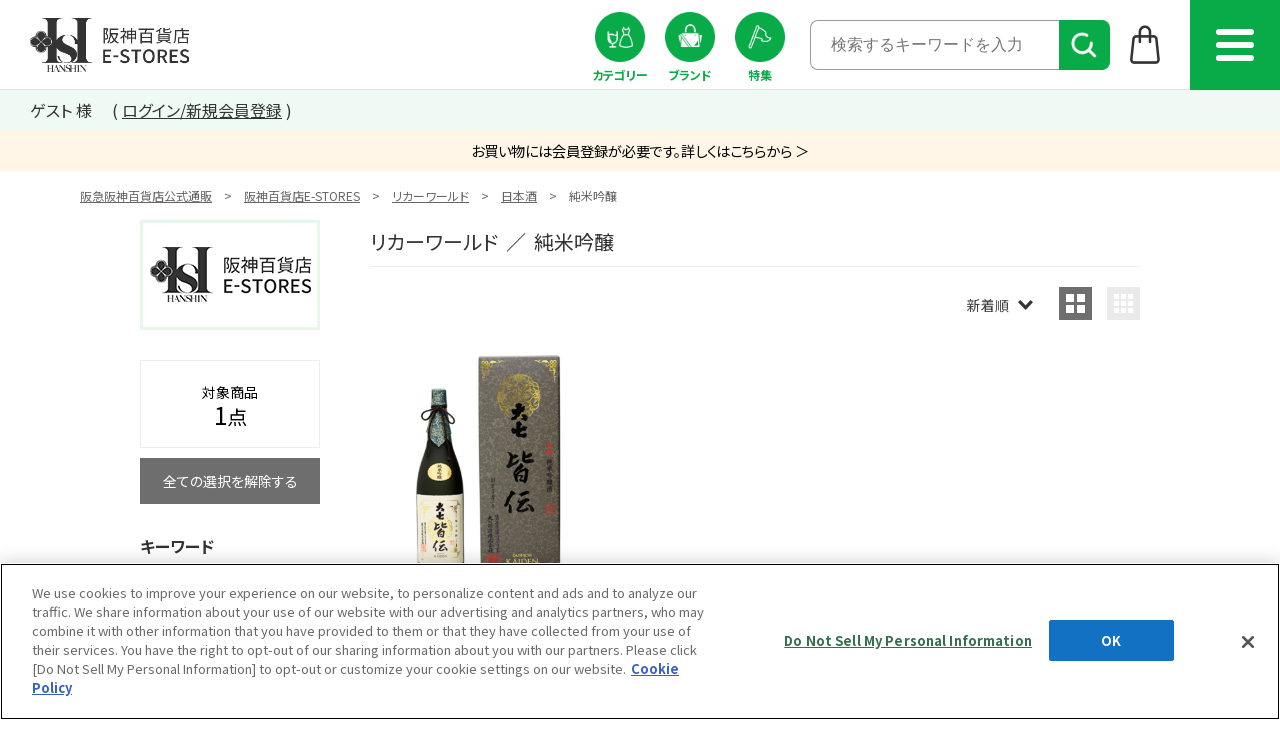

--- FILE ---
content_type: text/html;charset=UTF-8
request_url: https://web.hh-online.jp/hanshin/goods/list.html?vtype=thumbs&pnum=1&slflg=false&shoptype=1&glm=0&stm=&q=&aid=hanshin-real&shop=hhonline&pf=number1&string6=hanshin&string6=hanshin_00&string9=OTHER_BRAND&string11=%253A0003%253A0001%2523%25E3%2583%25AA%25E3%2582%25AB%25E3%2583%25BC%25E3%2583%25AF%25E3%2583%25BC%25E3%2583%25AB%25E3%2583%2589%2523hss_liq&string13=%253A0004%253A0002%2523%25E6%2597%25A5%25E6%259C%25AC%25E9%2585%2592%2523hsi_sake&string14=%253A0004%253A0002%253A0002%2523%25E7%25B4%2594%25E7%25B1%25B3%25E5%2590%259F%25E9%2586%25B8%2523hsi_sake_jungin&min=5000&max=5999&s=number5-desc
body_size: 70231
content:
<!DOCTYPE html PUBLIC "-//W3C//DTD XHTML 1.0 Transitional//EN" "http://www.w3.org/TR/xhtml1/DTD/xhtml1-transitional.dtd">
<html xmlns="http://www.w3.org/1999/xhtml" xml:lang="ja" xmlns:og="http://ogp.me/ns#" xmlns:fb="http://www.facebook.com/2008/fbml" lang="ja" xmlns:te="http://www.seasar.org/teeda/extension"><head>
<meta http-equiv="content-type" content="text/html; charset=UTF-8" /><meta http-equiv="content-style-type" content="text/css" /><meta http-equiv="content-script-type" content="text/javascript" /><meta http-equiv="x-ua-compatible" content="IE=edge" /><meta http-equiv="imagetoolbar" content="no" /><meta name="viewport" content="width=device-width, maximum-scale=1.0, user-scalable=yes" /><meta name="robots" content="index,follow" /><meta name="description" content="【阪神百貨店公式通販サイト】阪神百貨店E-STORESの純米吟醸｜リカーワールド(LIQUOR WORLD)の一覧ページです。阪神百貨店E-STORESは、ワイン、フード、コスメ、阪神タイガースグッズなど、阪神百貨店で取り扱う人気ブランドの商品をご購入いただける総合通販サイトです。阪急阪神百貨店のカードが使えてお得にお買い物が可能！" /><meta name="keywords" content="HANSHIN ONLINE,阪神百貨店,阪神,阪神本店,はんしん,ショッピング,オンラインショッピング,ネットショッピング,お中元,お歳暮,ギフト,食料品,いか焼き,ワイン,お酒,タイガース,バレンタイン,おせち,パン,小松こんぶ,コスメ,ビューティ,化粧品" /><meta property="og:url" content="https://web.hh-online.jp/hanshin/goods/list.html?shoptype=1&cid=hss_liq" /><meta property="og:title" content="&yen;5,000～&yen;5,999｜純米吟醸｜リカーワールド(LIQUOR WORLD)｜阪神オンラインショッピング「阪神百貨店E-STORES」" /><meta property="og:description" content="【阪神百貨店公式通販サイト】阪神百貨店E-STORESの純米吟醸｜リカーワールド(LIQUOR WORLD)の一覧ページです。阪神百貨店E-STORESは、ワイン、フード、コスメ、阪神タイガースグッズなど、阪神百貨店で取り扱う人気ブランドの商品をご購入いただける総合通販サイトです。阪急阪神百貨店のカードが使えてお得にお買い物が可能！" /><meta property="og:image" content="http://web.hh-online.jp/ec/shop/hanshin/images/shop_thumbnail.jpg?releaseVer=9.6" /><meta property="og:site_name" content="阪神オンラインショッピング「阪神百貨店E-STORES」" /><meta property="og:type" content="article" /><meta property="fb:app_id" content="1013482185380962" /><script type="text/javascript" language="JavaScript" src="/ec/shop/estores/common/js/jquery-3.6.0.min.js?releaseVer=9.6" baseViewId="/view/front/hanshin/include/head.html" xml:space="preserve" commonpath="true"></script>
<script type="text/javascript" language="JavaScript" src="/ec/shop/hanshin/common/js/plugin/selectordie.min.js?releaseVer=9.6" baseViewId="/view/front/hanshin/include/head.html" xml:space="preserve"></script>
<script type="text/javascript" language="JavaScript" src="/ec/shop/estores/common/js/jquery.matchHeight-0.7.2-min.js?releaseVer=9.6" baseViewId="/view/front/hanshin/include/head.html" xml:space="preserve" commonpath="true"></script>
<script type="text/javascript" language="JavaScript" src="/ec/shop/hanshin/common/js/plugin/jquery.tiles.js?releaseVer=9.6" baseViewId="/view/front/hanshin/include/head.html" xml:space="preserve"></script>
<script type="text/javascript" language="JavaScript" src="/ec/shop/estores/common/js/jquery.jscrollpane-2.2.3.min.js?releaseVer=9.6" baseViewId="/view/front/hanshin/include/head.html" xml:space="preserve" commonpath="true"></script>
<script type="text/javascript" language="JavaScript" src="/ec/shop/hanshin/common/js/plugin/jquery-ui-1.13.2.min.js?releaseVer=9.6" baseViewId="/view/front/hanshin/include/head.html" xml:space="preserve"></script>
<script type="text/javascript" language="JavaScript" src="/ec/shop/hanshin/common/js/plugin/slick-1.8.1.js?releaseVer=9.6" baseViewId="/view/front/hanshin/include/head.html" xml:space="preserve"></script>
<script type="text/javascript" language="JavaScript" src="/ec/shop/hanshin/common/js/default.js?releaseVer=9.6" baseViewId="/view/front/hanshin/include/head.html" xml:space="preserve"></script>

<script type="text/javascript" language="JavaScript" src="/ec/shop/estores/common/js/kumu.js?releaseVer=9.6" baseViewId="/view/front/hanshin/include/head.html" xml:space="preserve" commonpath="true"></script>
<script type="text/javascript" language="JavaScript" src="/ec/shop/estores/common/js/event.js?releaseVer=9.6" baseViewId="/view/front/hanshin/include/head.html" xml:space="preserve" commonpath="true"></script>
<script type="text/javascript" language="JavaScript" src="/ec/shop/estores/common/js/h.event.js?releaseVer=9.6" baseViewId="/view/front/hanshin/include/head.html" xml:space="preserve" commonpath="true"></script>
<script type="text/javascript" language="JavaScript" src="/ec/shop/estores/common/js/hitmall.js?releaseVer=9.6" baseViewId="/view/front/hanshin/include/head.html" xml:space="preserve" commonpath="true"></script>
<script type="text/javascript" language="JavaScript" src="/ec/shop/estores/common/js/ajax.js?releaseVer=9.6" baseViewId="/view/front/hanshin/include/head.html" xml:space="preserve" commonpath="true"></script>
<script type="text/javascript" language="JavaScript" src="/ec/shop/estores/common/js/ajax.defer.js?releaseVer=9.6" baseViewId="/view/front/hanshin/include/head.html" xml:space="preserve" commonpath="true"></script>
<script type="text/javascript" language="JavaScript" src="/ec/shop/estores/common/js/hogan-3.0.2.min.js?releaseVer=9.6" baseViewId="/view/front/hanshin/include/head.html" xml:space="preserve" commonpath="true"></script>
<script type="text/javascript" language="JavaScript" src="/ec/shop/estores/common/js/smartphone.js?releaseVer=9.6" baseViewId="/view/front/hanshin/include/head.html" xml:space="preserve" commonpath="true"></script>
<script type="text/javascript" language="JavaScript" src="/ec/shop/estores/common/js/sweetalert2.js?releaseVer=9.6" baseViewId="/view/front/hanshin/include/head.html" xml:space="preserve" commonpath="true"></script>
<script type="text/javascript" language="JavaScript" src="/ec/shop/estores/common/js/cart_goods_check.js?releaseVer=9.6" baseViewId="/view/front/hanshin/include/head.html" xml:space="preserve" commonpath="true"></script>
<script type="text/javascript" language="JavaScript" src="/ec/shop/hanshin/common/js/rightnavi.js?releaseVer=9.6" baseViewId="/view/front/hanshin/include/head.html" xml:space="preserve"></script>
<script type="text/javascript" language="JavaScript" src="/ec/shop/hanshin/common/js/facet.js?releaseVer=9.6" baseViewId="/view/front/hanshin/include/head.html" xml:space="preserve"></script>
<script type="text/javascript" language="JavaScript" src="/ec/shop/hanshin/common/js/header_iteminfo_import.js?releaseVer=9.6" baseViewId="/view/front/hanshin/include/head.html" xml:space="preserve"></script>
<script type="text/javascript" language="JavaScript" src="/ec/shop/hanshin/common/js/header_shopinfo_import.js?releaseVer=9.6" baseViewId="/view/front/hanshin/include/head.html" xml:space="preserve"></script>
<script type="text/javascript" language="JavaScript" src="/ec/shop/estores/common/js/campaignInfoSet.js?releaseVer=9.6" baseViewId="/view/front/hanshin/include/head.html" xml:space="preserve" commonpath="true"></script>
<script type="text/javascript" language="JavaScript" src="/ec/shop/estores/common/js/gtmDataLayer.js?releaseVer=9.6" baseViewId="/view/front/hanshin/include/head.html" xml:space="preserve" commonpath="true"></script>
<script type="text/javascript" language="JavaScript" src="/ec/shop/hanshin/common/js/world_top.js?releaseVer=9.6" baseViewId="/view/front/hanshin/include/head.html" xml:space="preserve"></script>
<script type="text/javascript" language="JavaScript" src="https://static-fe.payments-amazon.com/checkout.js?releaseVer=9.6" baseViewId="/view/front/hanshin/include/head.html" xml:space="preserve"></script>

<link rel="shortcut icon" href="/ec/shop/hanshin/images/favicon.ico" type="image/ico" baseViewId="/view/front/hanshin/include/head.html" />
<link rel="stylesheet" href="/ec/shop/hanshin/common/css/reset.css?releaseVer=9.6" media="all" type="text/css" baseViewId="/view/front/hanshin/include/head.html" />
<link rel="stylesheet" href="/ec/shop/hanshin/common/css/base.css?releaseVer=9.6" media="all" type="text/css" baseViewId="/view/front/hanshin/include/head.html" />
<link rel="stylesheet" href="/ec/shop/hanshin/common/css/common/pc_bass.css?releaseVer=9.6" media="all" type="text/css" baseViewId="/view/front/hanshin/include/head.html" />
<link rel="stylesheet" href="/ec/shop/hanshin/common/css/module.css?releaseVer=9.6" media="all" type="text/css" baseViewId="/view/front/hanshin/include/head.html" />
<link rel="stylesheet" href="/ec/shop/estores/common/css/sweetalert2.css?releaseVer=9.6" media="all" type="text/css" baseViewId="/view/front/hanshin/include/head.html" commonpath="true" />
<link rel="stylesheet" href="/ec/shop/estores/common/css/themes/ui-lightness/ui.all.css?releaseVer=9.6" media="all" type="text/css" baseViewId="/view/front/hanshin/include/head.html" commonpath="true" />
<link rel="stylesheet" href="/ec/shop/estores/common/css/jquery-ui.css?releaseVer=9.6" media="all" type="text/css" baseViewId="/view/front/hanshin/include/head.html" commonpath="true" />
<link rel="stylesheet" href="/ec/shop/estores/common/css/jquery-ui.structure.css?releaseVer=9.6" media="all" type="text/css" baseViewId="/view/front/hanshin/include/head.html" commonpath="true" />
<link rel="stylesheet" href="/ec/shop/estores/common/css/jquery-ui.theme.css?releaseVer=9.6" media="all" type="text/css" baseViewId="/view/front/hanshin/include/head.html" commonpath="true" />
<link rel="stylesheet" href="/ec/shop/hanshin/common/css/slick-1.8.1.css?releaseVer=9.6" media="all" type="text/css" baseViewId="/view/front/hanshin/include/head.html" />
<link rel="stylesheet" href="/ec/shop/hanshin/common/css/jquery.jscrollpane-2.2.3.css?releaseVer=9.6" media="all" type="text/css" baseViewId="/view/front/hanshin/include/head.html" />
<link rel="stylesheet" href="/ec/shop/hanshin/common/css/selectordie.css?releaseVer=9.6" media="all" type="text/css" baseViewId="/view/front/hanshin/include/head.html" />
<link rel="stylesheet" href="/ec/shop/hanshin/common/css/env.css?releaseVer=9.6" media="all" type="text/css" baseViewId="/view/front/hanshin/include/head.html" />

<script type="text/javascript" language="JavaScript" baseViewId="/view/front/hanshin/include/head.html" xml:space="preserve">
//<![CDATA[
jQuery(function(){
	if ($('#HeaderShopAlphaList') && $('#HeaderShopAlphaList').length > 0) {
		shopImport($('#HeaderShopAlphaList'), 'header_shop_alpha.json','shop_alpha_list_tmpl_h');
	}
});
jQuery(function(){
	if ($('#HeaderShopKanaList') && $('#HeaderShopKanaList').length > 0) {
		shopImport($('#HeaderShopKanaList'), 'header_shop_kana.json','shop_kana_list_tmpl_h');
	}
});
jQuery(function(){
	if ($('#HeaderItemList') && $('#HeaderItemList').length > 0) {
		categoryImport($('#HeaderItemList'), 'header_item.json','item_list_tmpl_h');
	}
});
//]]>
</script>


<link rel="canonical" href="https://web.hh-online.jp/hanshin/goods/list.html?shoptype=1&cid=hss_liq" baseViewId="/view/front/hanshin/search/index.html" id="goSSLCanonical" />

<script type="text/javascript" language="JavaScript" src="/ec/shop/estores/common/js/search_item_list.js?releaseVer=9.6" baseViewId="/view/front/hanshin/search/index.html" xml:space="preserve" commonpath="true"></script><script type="text/javascript" language="JavaScript" src="/ec/shop/hanshin/common/js/search.js?releaseVer=9.6" baseViewId="/view/front/hanshin/search/index.html" xml:space="preserve"></script><link rel="stylesheet" href="/ec/shop/hanshin/common/css/list.css?releaseVer=9.6" media="all" type="text/css" baseViewId="/view/front/hanshin/search/index.html" /><meta id="metaRobots" name="robots" content="index,follow" /><title>&yen;5,000～&yen;5,999｜純米吟醸｜リカーワールド(LIQUOR WORLD)｜阪神オンラインショッピング「阪神百貨店E-STORES」</title></head>
<body id="list">



<span id="memberInfoSeq-GDL" style="display:none;"></span>

	
		<span id="ggcd-GDL" style="display:none;">sl190132</span>
		<span id="gdlSiteCode-GDL" style="display:none;">hanshin</span>
	

<span id="gdlCategoryId-GDL" style="display:none;">hsi_sake_jungin</span>
<span id="gdlCategoryName-GDL" style="display:none;">純米吟醸</span>



<div id="wrapper">



<script type="text/javascript" language="JavaScript" baseViewId="/view/front/hanshin/include/header.html" xml:space="preserve">
var containerId = 'GTM-WPBDVW';
<!--
(function(w,d,s,l,i){w[l]=w[l]||[];w[l].push({'gtm.start':
new Date().getTime(),event:'gtm.js'});var f=d.getElementsByTagName(s)[0],
j=d.createElement(s),dl=l!='dataLayer'?'&l='+l:'';j.async=true;j.src=
'//www.googletagmanager.com/gtm.js?id='+i+dl;f.parentNode.insertBefore(j,f);
})(window,document,'script','dataLayer',containerId);
// -->
</script>

<style xml:space="preserve">
  #header #logo a {
    background-image: url("/ec/shop/hanshin/images/top/pc/logo_header_02.png?releaseVer=9.6");
    background-position: center;
  }
  #footer #f_logo {
    width: 158.5px;
    height: 60px;
  }
  #footer #f_logo a {
    background-image: url("/ec/shop/hanshin/images/top/pc/logo_header_02.png?releaseVer=9.6");
    background-position: center;
  }
</style>


<span id="goodsLineTotal-GDL" style="display:none;">0</span> 
<span id="goodsCountTotal-GDL" style="display:none;">0</span>
<span id="priceTotal-GDL" style="display:none;">0</span>
<span id="h2oId-GDL" style="display:none;"></span>
<span id="posCreditCardKindCode-GDL" style="display:none;"></span>
<span id="discountRate-GDL" style="display:none;"></span>
<span id="accessCampaignCode-GDL" style="display:none;"></span>




<div id="free_A">
  
</div>

<noscript><div class="sec-oss"><div class="inner"><p>当サイトでは javascript を利用しております。javascript の設定を有効にしてください。</p></div></div></noscript>


	<script type="text/javascript" language="JavaScript" src="/ec/shop/estores/common/js/amazonLogout.js?releaseVer=9.6" baseViewId="/view/front/hanshin/include/header.html" xml:space="preserve" commonpath="true"></script>	

<div id="gHeaderBlank"></div>
  
<div id="header" class="absolute pc">
  <div class="pickup"></div>
  <div id="header_layer"></div>
	<div id="header-inner" class="title-bar">
		
		<p id="logo"><a id="go-Top-h" href="/hanshin/" shape="rect">阪神百貨店E-STORES TOP</a></p>
    
    
		<ul id="icon-menu" class="tooltips"><li class="btn category">
        <a shape="rect" href="/hanshin/item/list.html" nocomplement="true"><span>カテゴリー</span></a>
      </li><li class="btn brand">
        <a shape="rect" href="/hanshin/brand/list.html" nocomplement="true"><span>ブランド</span></a>
      </li><li class="btn special">
        <a shape="rect" href="/hanshin/speciallist.html" nocomplement="true"><span>特集</span></a>
      </li><li class="search">
        <form enctype="application/x-www-form-urlencoded" method="post" action="/hanshin/search/index.html">
          <input name="indexForm/view/front/hanshin/search/index.html" type="hidden" value="indexForm" />
          <input name="indexForm:dummy" style="display:none" type="text" value="" />
          <input name="indexForm:fromView" id="fromView" type="hidden" value="header" />
          <div class="autocomplete">
            <input errorstyleclass="errorPart" maxlength="100" autocomplete="off" name="indexForm:keyword" id="searchHeader" placeholder="検索するキーワードを入力" type="text" class="search" />
            <button name="indexForm:doSearch" id="d_submit" type="submit" value="検索"></button>
            <span style="display:none" class="sujectDisplayTag"></span>
          </div>
        </form>
      </li>
				<li class="not-in-cart"><a id="goCartPage-h2" href="/estores/cart/index.html" title="ショッピングバッグ" shape="rect"><span class="icon-menuImg"><img src="/ec/shop/hanshin/images/top/pc/icon_header_shopping.png?releaseVer=9.6" alt="ショッピングバッグ" /></span></a></li>
			</ul>
    
    <div id="menu" class="menue_btn"><div><span></span></div></div>
    <div id="header_menue">
      <div class="header_menue_inner">
        <ul class="menue_list"><li class="btn more square search">
            <span class="nolink"><span>商品を探す</span></span>
            
            <ul class="child_list"><li class="btn square arrow_right icon category">
                <a shape="rect" href="/hanshin/item/list.html" nocomplement="true"><span>カテゴリー一覧から探す</span></a>
              </li><li class="btn square arrow_right icon brand">
                <a shape="rect" href="/hanshin/brand/list.html" nocomplement="true"><span>ブランド一覧から探す</span></a>
              </li><li class="btn square arrow_right icon special">
                <a shape="rect" href="/hanshin/speciallist.html" nocomplement="true"><span>特集一覧から探す</span></a>
              </li><li class="btn input_search">
                <form enctype="application/x-www-form-urlencoded" method="post" action="/hanshin/search/index.html">
                  <input name="indexForm/view/front/hanshin/search/index.html" type="hidden" value="indexForm" />
                  <input name="indexForm:dummy" style="display:none" type="text" value="" />
                  <input name="indexForm:fromView" id="fromView" type="hidden" value="header" />
                  <div class="autocomplete">
                    <input errorstyleclass="errorPart" maxlength="100" autocomplete="off" name="indexForm:keyword" id="search" placeholder="検索するキーワードを入力" type="text" class="search" />
                    <button name="indexForm:doSearch" id="h-search-btn" type="submit" value="検索"></button>
                    <span style="display:none" class="sujectDisplayTag"></span>
                  </div>
                </form>
              </li></ul>
          </li><!-- <li class="btn more square arrow_right">
            <ul class="child_list">
              <li class="btn square arrow_right">
                <a href="/hanshin/special.html?fkey=sn_special_shoplist" nocomplement="true"><span>売場からの情報を見る</span></a>
              </li>
            </ul>
          </li> --><li class="btn more square">
            <span class="nolink"><span>お客様サポート</span></span>
            
            <ul class="child_list"><li class="btn square arrow_right">
                <a shape="rect" href="/hanshin/special.html?fkey=info_hsguide" nocomplement="true"><span>初めての方へ</span></a>
              </li><li class="btn square arrow_right">
                <a shape="rect" href="/estores/guide/faq.html" nocomplement="true"><span>よくあるご質問</span></a>
              </li><li class="btn square arrow_right">
                <a shape="rect" href="/estores/guide/index.html" nocomplement="true"><span>ご利用ガイド</span></a>
              </li><li class="btn square arrow_right">
                <a shape="rect" href="https://www.h2o-retailing.co.jp/ja/privacy.html" nocomplement="true" target="_blank"><span>プライバシーポリシー</span></a>
              </li><li class="btn square arrow_right">
                <a shape="rect" href="/estores/guide/cookie-policy.html" nocomplement="true"><span>クッキーポリシー</span></a>
              </li></ul>
          </li><li class="btn more square">
            <span class="nolink"><span>会員メニュー</span></span>
            
            <ul class="child_list">
              <li class="btn square arrow_right">
                <a shape="rect" href="/estores/login/member.html" nocomplement="true"><span>ログイン/新規会員登録</span></a>
              </li>
              <li class="btn square arrow_right">
                <a shape="rect" href="/estores/member/index.html" nocomplement="true"><span>マイページ</span></a>
              </li><li class="btn square arrow_right">
                <a shape="rect" href="/estores/member/favorite/index.html?sc=hanshin" nocomplement="true"><span>お気に入り商品</span></a>
              </li><li class="btn square arrow_right">
                <a shape="rect" href="/hanshin/footprint/goods/list.html" nocomplement="true"><span>閲覧履歴</span></a>
              </li></ul>
          </li><li class="btn more square">
            <span class="nolink"><span>阪神百貨店</span></span>
            
            <ul class="child_list"><li class="btn square arrow_right">
                <a shape="rect" href="https://www.hanshin-dept.jp/hshonten/event/index.html/" nocomplement="true" target="_blank"><span>イベントガイド</span></a>
              </li><li class="btn square arrow_right">
                <a shape="rect" href="https://www.hanshin-dept.jp/hshonten/restaurantguide/index.html/" nocomplement="true" target="_blank"><span>レストラン・カフェ</span></a>
              </li><li class="btn square arrow_right">
                <a shape="rect" href="https://www.hanshin-dept.jp/hshonten/map/index.html/" nocomplement="true" target="_blank"><span>営業時間</span></a>
              </li><li class="btn square arrow_right">
                <a shape="rect" href="https://www.hanshin-dept.jp/hshonten/floor/index.html/" nocomplement="true" target="_blank"><span>フロアガイド</span></a>
              </li><li class="btn square arrow_right">
                <a shape="rect" href="https://service.hanshin-dept.jp/hshonten/brand/" nocomplement="true" target="_blank"><span>ブランド検索</span></a>
              </li><li class="btn square arrow_right">
                <a shape="rect" href="https://www.hanshin-dept.jp/hshonten/service/index.html/" nocomplement="true" target="_blank"><span>サービスのご案内</span></a>
              </li><li class="btn square arrow_right">
                <a shape="rect" href="https://www.hanshin-dept.jp/stores/index.html" nocomplement="true" target="_blank"><span>店舗一覧</span></a>
              </li><li class="btn square arrow_right">
                <a shape="rect" href="https://web.online.hh-hop.jp/hanshin-gift/" nocomplement="true" target="_blank"><span>阪神ギフトモール</span></a>
              </li></ul>
          </li><li class="btn more square">
            <span class="nolink"><span>関連リンク</span></span>
            
            <ul class="child_list"><li class="btn square arrow_right">
                <a shape="rect" href="https://www.hankyu-dept.co.jp/honten/" nocomplement="true" target="_blank"><span>阪急百貨店ホームページ</span></a>
              </li><li class="btn square arrow_right">
                <a shape="rect" href="/fashion/" nocomplement="true" target="_blank"><span>阪急百貨店オンラインストア</span></a>
              </li><li class="btn square arrow_right">
                <a shape="rect" href="/hankyu-beauty/" nocomplement="true" target="_blank"><span>HANKYU BEAUTY ONLINE</span></a>
              </li><li class="btn square arrow_right">
                <a shape="rect" href="/hankyu-food/" nocomplement="true" target="_blank"><span>HANKYU FOOD</span></a>
              </li><li class="btn square arrow_right">
                <a shape="rect" href="https://web.online.hh-hop.jp/hankyu-gift/" nocomplement="true" target="_blank"><span>阪急ギフトモール</span></a>
              </li><li class="btn square arrow_right">
                <a shape="rect" href="/hankyu-mens/" nocomplement="true" target="_blank"><span>阪急メンズWEBサイト</span></a>
              </li></ul>
          </li></ul>
        
        <div class="close"><div></div><span>閉じる</span></div>
        
      </div>
    </div>
    <!-- <div id="search_modal">
      <div class="search_modal_inner">
        <ul class="flex_list_center search_modal">
          <li class="btn search">
            <form action="/search/index.html" method="post">
              <input type="hidden" value="indexForm" name="indexForm/view/front/hanshin/search/index.html" />
              <input type="text" value="" name="indexForm:dummy" style="display:none" />
              <input type="hidden" id="fromView" value="header" name="indexForm:fromView" />
              <div class="autocomplete">
                <input id="searchHeader" class="search" errorstyleclass="errorPart" maxlength="100" placeholder="検索するキーワードを入力"  name="indexForm:keyword" autocomplete="off" type="text"/>
                <button id="d_submit" name="indexForm:doSearch" value="検索" type="submit"></button>
                <span class="sujectDisplayTag" style="display:none"/>
              </div>
            </form>
          </li>
          <li class="btn category">
            <a href="/hanshin/item/list.html" nocomplement="true"><span>カテゴリー<br /><span>から探す</span></span></a>
          </li>
          <li class="btn brand">
            <a href="/hanshin/brand/list.html" nocomplement="true"><span>ブランド<br /><span>から探す</span></span></a>
          </li>
          <li class="btn special">
            <a href="/hanshin/speciallist.html" nocomplement="true"><span>特集<br /><span>から探す</span></span></a>
          </li>
   
        </ul>
        
        <div class="close"><div></div><span>閉じる</span></div>
        
      </div>
    </div> -->
    
		<form id="header1Form" name="layoutHeader:header1Form" method="post" enctype="application/x-www-form-urlencoded" action="/hanshin/search/index.html">
			<input type="submit" id="doLogout-h" name="layoutHeader:header1Form:doLogout-h" style="display:none;" />
		
<input type="hidden" name="sessionTime" value="rO0ABXQAETU1MDQ1Mzc2Mzk5ODAzOTQw" />
<input type="hidden" name="layoutHeader:header1Form/view/front/hanshin/search/index.html" value="layoutHeader:header1Form" /></form>
	</div>
	<div id="nav-wrap">
    <div class="arrow_content"><div class="arrow left"></div><div class="arrow right"></div></div>
		<div class="nav-inner user-info horizontal-scroll">
			<div class="nav-menu">
        <ul id="user-name">
          <li>
            ゲスト 様
          </li>
          </ul>
        <div id="login_menu">
          <ul class="login_menu">
              <li class="go-LoginPage-h"><a id="go-LoginPage-h" href="/estores/login/member.html" title="ログイン" shape="rect"><span class="icon-menuTxt">ログイン/新規会員登録</span></a></li>
            </ul>
        </div>
			</div>
		</div>
	<!-- //global-nav --></div>
  
<!-- //header --></div>  
  
<div id="head-banner"><div style="font-size: 14.4px; text-align: center; line-height: 1.5; padding: 10px 0; background-color: #fff6e7;">
  <a href="/estores/login/member.html" target="_blank">
    <span style="color: #000;">お買い物には会員登録が必要です。詳しくはこちらから ＞</span>
  </a>
</div>
</div>
  
<span id="vsc" style="display:none;">hanshin</span>
<input type="hidden" id="appComplementUrl" name="layoutHeader:appComplementUrl" value="/hanshin" />
<input type="hidden" id="commonAppComplementUrl" name="layoutHeader:commonAppComplementUrl" value="/estores" />
<input type="hidden" id="staticComplementUrl" name="layoutHeader:staticComplementUrl" value="/ec/shop/hanshin" />
<input type="hidden" id="commonStaticComplementUrl" name="layoutHeader:commonStaticComplementUrl" value="/ec/shop/estores" />
<input type="hidden" id="goodsImagePath" name="layoutHeader:goodsImagePath" value="/g_images" />
<input type="hidden" id="dImagePath" name="layoutHeader:dImagePath" value="/d_images" />
<input type="hidden" id="cImagePath" name="layoutHeader:cImagePath" value="/c_images" />
<input type="hidden" id="csrftk" name="layoutHeader:csrftk" value="e0dd126437b80be7617908bf0e7e0a6a" />
<span style="display:none;" id="dataJsonUrl"></span>


		<form id="rightnaviForm" name="layoutHeader:layoutRightNavi:rightnaviForm" method="post" enctype="application/x-www-form-urlencoded" action="/hanshin/search/index.html">
			<input id="footprint_image_size" type="hidden" value="400" />
			<input id="footprint_limit" type="hidden" value="4" />
			<input id="favorite_image_size" type="hidden" value="400" />
			<input id="favorite_limit" type="hidden" value="4" />
			<ul id="side-fixed-btn"><li><a shape="rect" class="trigger"><span>閲覧履歴（最近見た商品）</span></a>
					<script id="footprint_list_tmpl" type="text/template" language="JavaScript" baseViewId="/view/front/hanshin/include/rightnavi.html" id="footprint_list_tmpl" xml:space="preserve">
						{{!<![CDATA[}}
						{{#footprint_list}}
						<div class='window window-r not-empty'>
							<dl>
								<dt>閲覧履歴（最近見た商品）</dt>
								<dd>
									<ul>
										{{#footPrintItems}}
										<li>
											{{#isOpenGoods}}
											<a href="/goods/index.html?ggcd={{{ggcd}}}" >
												<span class="item_status">
													{{#isNormalSale}}
														<img alt="通常セールアイコン" src="/ec/shop/images/icon/normalSale.gif?releaseVer=9.6" />
													{{/isNormalSale}}
													{{#isSecretSale}}
														<img alt="シークレットセールアイコン" src="/ec/shop/images/icon/icon_sale.png?releaseVer=9.6" />
													{{/isSecretSale}}
													
													{{#isStockSoldOutIconDisp}}
														<img src="/ec/shop/images/icon/icon_kanbai.png?releaseVer=9.6" alt="販売終了しました"/>
													{{/isStockSoldOutIconDisp}}
													
													{{#isStockBeforeSaleIconDisp}}
														<img src="/ec/shop/images/icon/icon_before.png?releaseVer=9.6" alt="販売開始前"/>
													{{/isStockBeforeSaleIconDisp}}
													
													{{#isStockNoStockIconDisp}}
														<img src="/ec/shop/images/icon/icon_nostock.png?releaseVer=9.6" alt="完売しました"/>
													{{/isStockNoStockIconDisp}}
													
													{{#isStockFewIconDisp}}
														<img src="/ec/shop/images/icon/icon_fewstock.png?releaseVer=9.6" alt="残りわずか"/>
													{{/isStockFewIconDisp}}
												</span>
												<img class="photo" src="{{goodsImage}}" alt="{{goodsGroupName}}"/>
												<span class='item-data'>
													<span class='item-data-inner'>
														<span class="item-icon">
															<!--
															{{#goodsIconItems}}
																<img src="{{iconFileName}}" />
															{{/goodsIconItems}}
															-->
														</span>
														<span class="item-brand">{{{brandName}}}</span>
														<span class="item-name">{{{goodsGroupName}}}</span>
														{{^removeGoodsFlg}}
															{{^onSale}}
																<span class='item-price'>{{{goodsDisplayPrice}}}</span>
															{{/onSale}}
															{{#onSale}}
																{{#isPreDiscountPriceDisplayTypeView}}
																	<span class="sale-message">{{{goodsGroupPreDiscountPrice}}}</span>
																{{/isPreDiscountPriceDisplayTypeView}}
																<span class='item-price sale-price'>{{{goodsDisplayPrice}}}</span>
															{{/onSale}}
														{{/removeGoodsFlg}}
													</span>
												</span>
											</a>
											{{/isOpenGoods}}
											{{^isOpenGoods}}
											<span class="item_status">
												{{#isNormalSale}}
													<img alt="通常セールアイコン" src="/ec/shop/images/icon/normalSale.gif?releaseVer=9.6" />
												{{/isNormalSale}}
												{{#isSecretSale}}
													<img alt="シークレットセールアイコン" src="/ec/shop/images/icon/icon_sale.png?releaseVer=9.6" />
												{{/isSecretSale}}
												
												{{#isStockSoldOutIconDisp}}
													<img src="/ec/shop/images/icon/icon_kanbai.png?releaseVer=9.6" alt="販売終了しました"/>
												{{/isStockSoldOutIconDisp}}
												
												{{#isStockBeforeSaleIconDisp}}
													<img src="/ec/shop/images/icon/icon_before.png?releaseVer=9.6" alt="販売開始前"/>
												{{/isStockBeforeSaleIconDisp}}
												
												{{#isStockNoStockIconDisp}}
													<img src="/ec/shop/images/icon/icon_nostock.png?releaseVer=9.6" alt="完売しました"/>
												{{/isStockNoStockIconDisp}}
												
												{{#isStockFewIconDisp}}
													<img src="/ec/shop/images/icon/icon_fewstock.png?releaseVer=9.6" alt="残りわずか"/>
												{{/isStockFewIconDisp}}
											</span>
											<img class="photo" src="{{goodsImage}}" alt="{{goodsGroupName}}"/>
											<span class='item-data'>
												<span class='item-data-inner'>
													<span class="item-icon">
														<!--
														{{#goodsIconItems}}
															<img src="{{iconFileName}}"/>
														{{/goodsIconItems}}
														-->
													</span>
													<span class="item-brand">{{{brandName}}}</span>
													<span class="item-name">{{{goodsGroupName}}}</span>
													{{^onSale}}
														<span class='item-price'>{{{goodsDisplayPrice}}}</span>
													{{/onSale}}
													{{#onSale}}
														{{#isPreDiscountPriceDisplayTypeView}}
															<span class="sale-message">{{{goodsGroupPreDiscountPrice}}}</span>
														{{/isPreDiscountPriceDisplayTypeView}}
														<span class='item-price sale-price'>{{{goodsDisplayPrice}}}</span>
													{{/onSale}}
												</span>
											</span>
											<span class="stock-end"><span class="stock-end-inner">この商品の取り扱いは終了しました</span></span>
											{{/isOpenGoods}}
										</li>
										{{/footPrintItems}}
									</ul>
									<div class="btn-02"><a href="/footprint/goods/list.html">閲覧履歴（最近見た商品）一覧はこちら</a></div>
								</dd>
							</dl>
							<div class="win-close"><img src="/ec/shop/images/icon/close-01.png?releaseVer=9.6" width="52" height="52" alt=""/></div>
						</div>
						{{/footprint_list}}
						{{^footprint_list}}
							<div class="window window-r empty">
								<dl>
									<dt>閲覧履歴（最近見た商品）</dt>
									<dd>
										<div>閲覧履歴（最近見た商品）は<br />ありません</div>
									</dd>
								</dl>
								<div class="win-close"><img src="/ec/shop/images/icon/close-01.png?releaseVer=9.6" width="52" height="52" alt=""/></div>
							</div><!--/window-->
						{{/footprint_list}}
						{{!]]>}}
					</script>
					<div id="footPrintList"></div>
				</li><li><a shape="rect" class="trigger"><span>お気に入り商品</span></a>
					<script id="favorite_list_tmpl" type="text/template" language="JavaScript" baseViewId="/view/front/hanshin/include/rightnavi.html" id="favorite_list_tmpl" xml:space="preserve">
						{{!<![CDATA[}}
						{{#favorite_list}}
							{{#guestFlag}}
								<div class="window window-f not-member">
									<dl>
										<dd>
											<div>お客様のお気に入り商品を<br />登録できます。
												<div class="btn-02"><a href="#" onclick="location.href = $('#goMemberInHogan').attr('href');" >ログインはこちら</a></div>
												<div class="btn-02"><a href="#" onclick="location.href = $('#goRegistInHogan').attr('href');" >新規会員登録はこちら</a></div>
											</div>
										</dd>
									</dl>
									<div class="win-close"><img src="/ec/shop/hanshin/images/icon/close-01.png?releaseVer=9.6" width="52" height="52" alt=""/></div>
								</div>
							{{/guestFlag}}
							{{^guestFlag}}
							<div class="window window-f not-empty">
								<dl>
									<dt>お気に入り商品</dt>
									<dd>
										<ul>
											{{#favoriteItems}}
											<li>
												{{#isOpenGoods}}
													<a href="/goods/index.html?gcd={{{gcd}}}" >
														<span class="item_status">
															{{#isNormalSale}}
																<img alt="通常セールアイコン" src="/ec/shop/images/icon/normalSale.gif?releaseVer=9.6" />
															{{/isNormalSale}}
															{{#isSecretSale}}
																<img alt="シークレットセールアイコン" src="/ec/shop/images/icon/icon_sale.png?releaseVer=9.6" />
															{{/isSecretSale}}
					
															{{#isStockSoldOutIconDisp}}
																<img src="/ec/shop/images/icon/icon_kanbai.png?releaseVer=9.6" alt="販売終了しました"/>
															{{/isStockSoldOutIconDisp}}
					
															{{#isStockBeforeSaleIconDisp}}
																<img src="/ec/shop/images/icon/icon_before.png?releaseVer=9.6" alt="販売開始前"/>
															{{/isStockBeforeSaleIconDisp}}
					
															{{#isStockNoStockIconDisp}}
																<img src="/ec/shop/images/icon/icon_nostock.png?releaseVer=9.6" alt="完売しました"/>
															{{/isStockNoStockIconDisp}}
					
															{{#isStockFewIconDisp}}
																<img src="/ec/shop/images/icon/icon_fewstock.png?releaseVer=9.6" alt="残りわずか"/>
															{{/isStockFewIconDisp}}
														</span>
														<img src="{{goodsImage}}" alt="{{goodsGroupName}}" class="photo" />
														<span class="item-data">
															<span class="item-data-inner">
																<span class="item-icon">
																	<!--
																	{{#goodsIconItems}}
																		<img src="{{iconFileName}}" />
																	{{/goodsIconItems}}
																	-->
																</span>
																<span class="item-brand">{{{brandName}}}</span>
																<span class="item-name">{{{goodsName}}}</span>
																{{^removeGoodsFlg}}
																	{{^onSale}}
																		<span class='item-price'>&yen;{{{goodsPriceInTax}}}</span>
																	{{/onSale}}
																	{{#onSale}}
																		{{#isPreDiscountPriceDisplayTypeView}}
																			<span class="sale-message">{{{goodsGroupPreDiscountPrice}}}</span>
																		{{/isPreDiscountPriceDisplayTypeView}}
																		<span class='item-price sale-price'>&yen;{{{goodsPriceInTax}}}</span>
																	{{/onSale}}
																{{/removeGoodsFlg}}
															</span>
														</span>
													</a>
													{{^removeGoodsFlg}}
														{{#isViewCartIn}}
															{{#isDeliveryPossible}}
																<span class='mybag'>
																	<a href="#" id="goCartPage" class="bag-btn" onclick="callCartGoodsCheckFromNaviFunc('{{{gcd}}}', '{{{sid}}}');">お届けで注文する</a>
																</span>
															{{/isDeliveryPossible}}
															{{#isStoreReceiptPossible}}
																<span class='mybag'>
																	{{^isReplaceStoreReceiptButton}}
																		<a href="#" id="goCartStoreReceiptPage" class="bag-btn shop" onclick="callCartGoodsCheckFromNaviFunc('{{{gcd}}}', '{{{sid}}}', true);">店舗受取で注文する</a>
																	{{/isReplaceStoreReceiptButton}}
																	{{#isReplaceStoreReceiptButton}}
																		<a href="#" id="goCartStoreReceiptPage" class="bag-btn shop" onclick="callCartGoodsCheckFromNaviFunc('{{{gcd}}}', '{{{sid}}}', true);">{{storeReceiptButtonDisplayName}}</a>
																	{{/isReplaceStoreReceiptButton}}
																</span>
															{{/isStoreReceiptPossible}}
														{{/isViewCartIn}}
													{{/removeGoodsFlg}}
													{{#isViewGoodsDetail}}
															<span class='mybag'>
																<a href="/goods/index.html?gcd={{{gcd}}}" id="goGoodsPage" class="bag-btn" >商品詳細</a>
															</span>
										{{/isViewGoodsDetail}}
												{{/isOpenGoods}}
												{{^isOpenGoods}}
												<span class="item_status">
													{{#isNormalSale}}
														<img alt="通常セールアイコン" width="61" height="22" src="/ec/shop/images/icon/normalSale.gif?releaseVer=9.6" />
													{{/isNormalSale}}
													{{#isSecretSale}}
														<img alt="シークレットセールアイコン" width="61" height="22" src="/ec/shop/images/icon/icon_sale.png?releaseVer=9.6" />
													{{/isSecretSale}}
					
													{{#isStockSoldOutIconDisp}}
														<img src="/ec/shop/images/icon/icon_kanbai.png?releaseVer=9.6" alt="販売終了しました"/>
													{{/isStockSoldOutIconDisp}}
					
													{{#isStockBeforeSaleIconDisp}}
														<img src="/ec/shop/images/icon/icon_before.png?releaseVer=9.6" alt="販売開始前"/>
													{{/isStockBeforeSaleIconDisp}}
					
													{{#isStockNoStockIconDisp}}
														<img src="/ec/shop/images/icon/icon_nostock.png?releaseVer=9.6" alt="完売しました"/>
													{{/isStockNoStockIconDisp}}
					
													{{#isStockFewIconDisp}}
														<img src="/ec/shop/images/icon/icon_fewstock.png?releaseVer=9.6" alt="残りわずか"/>
													{{/isStockFewIconDisp}}
												</span>
												<img src="{{goodsImage}}" alt="{{goodsGroupName}}" class="photo" />
												<span class="item-data">
													<span class="item-data-inner">
														<span class="item-icon">
															<!--
															{{#goodsIconItems}}
																<img src="{{iconFileName}}" />
															{{/goodsIconItems}}
															-->
														</span>
														<span class="item-brand">{{{brandName}}}</span>
														<span class="item-name">{{{goodsName}}}</span>
														{{^removeGoodsFlg}}
															{{^onSale}}
																<span class='item-price'>&yen;{{{goodsPriceInTax}}}</span>
															{{/onSale}}
															{{#onSale}}
																{{#isPreDiscountPriceDisplayTypeView}}
																	<span class="sale-message">{{{goodsGroupPreDiscountPrice}}}</span>
																{{/isPreDiscountPriceDisplayTypeView}}
																<span class='item-price sale-price'>&yen;{{{goodsPriceInTax}}}</span>
															{{/onSale}}
														{{/removeGoodsFlg}}
													</span>
												</span>
												<span class="stock-end"><span class="stock-end-inner">この商品の取り扱いは終了しました</span></span>
												{{/isOpenGoods}}
											</li>
											{{/favoriteItems}}
										</ul>
									<div class='btn-02'>
										<a href="#" onclick="location.href = $('#goFavoriteInHogan').attr('href');" >お気に入り商品一覧はこちら</a>
									</div>
									</dd>
								</dl>
								<div class="win-close"><img src="/ec/shop/images/icon/close-01.png?releaseVer=9.6" width="52" height="52" alt=""/></div>
							</div>

							{{/guestFlag}}
						{{/favorite_list}}
						{{^favorite_list}}
							<div class="window window-f empty">
								<dl>
									<dt>お気に入り商品</dt>
									<dd>
										<div>お気に入り商品はありません
											<div class='btn-02'><a href="#" onclick="location.href = $('#goFavoriteInHogan').attr('href');" >お気に入り商品一覧はこちら</a></div>
										</div>
									</dd>
								</dl>
								<div class="win-close"><img src="/ec/shop/images/icon/close-01.png?releaseVer=9.6" width="52" height="52" alt=""/></div>
							</div><!--/window-->
						{{/favorite_list}}
						{{!]]>}}
					</script>
					<div id="favoriteList"></div>
					<button style="display:none" id="doCardAddCommon" type="submit"></button>
				</li></ul>
			<a id="goMemberInHogan" href="/estores/login/member.html" shape="rect" style="display:none"></a>
			<a id="goRegistInHogan" href="/estores/regist/index.html" shape="rect" style="display:none"></a>
			<a id="goFavoriteInHogan" href="" shape="rect" commonpath="true" style="display:none"></a>
		
<input type="hidden" name="sessionTime" value="rO0ABXQAETU1MDQ1Mzc2Mzk5ODAzOTQw" />
<input type="hidden" name="layoutHeader:layoutRightNavi:rightnaviForm/view/front/hanshin/search/index.html" value="layoutHeader:layoutRightNavi:rightnaviForm" /></form>
		<script type="text/javascript" language="JavaScript" baseViewId="/view/front/hanshin/include/rightnavi.html" xml:space="preserve">
		<!--
			$(function() {
			    browserBackReload();
			});
		-->
		</script>
	



<div id="contents">
  <div id="breadcrumbs">
			<ul><li>
					<a id="goSougouTopPage" href="/" nocomplement="true" shape="rect">阪急阪神百貨店公式通販</a>
				</li><li>
					<a id="goTopPage-1" href="/hanshin/" shape="rect">阪神百貨店E-STORES</a>
				</li>
					
						
						
						
						
							<li>
								<a id="goCrumbsShop" href="/hanshin/shop/?cid=hss_liq" omittag="true" shape="rect">リカーワールド</a>
									<span id="crumbHiddenFkey" style="display:none"></span>
								
								
							</li>
						
						
						
							<li>
								<a id="goCrumbsItemBase" href="/hanshin/goods/list.html?cid=hsi_sake&s=number5-desc" omittag="true" shape="rect">日本酒</a>
								
							</li>
						
						
							<li>
								
								<span id="crumbsItemParent">純米吟醸</span>
							</li>
						
						
						
					
					
				
					
				</ul>
		</div>
  
	<div class="contents-inner">
			
		
		
		
			
				
				
			
			
		
		  
		
		
		
		
		<div id="main">
			
			
			
			<form id="indexForm" name="indexForm" method="post" enctype="application/x-www-form-urlencoded" action="/hanshin/search/index.html">
				<input type="hidden" id="fromView" name="indexForm:fromView" value="" />
				<input type="hidden" id="keyword" name="indexForm:keyword" value="" title="キーワード" />
				<input type="hidden" id="stm" name="indexForm:stm" value="" />
				<input type="hidden" id="min" name="indexForm:min" value="5000" />
				<input type="hidden" id="max" name="indexForm:max" value="5999" />
				<input type="hidden" id="cid" name="indexForm:cid" value="" />
				<input type="hidden" id="scid" name="indexForm:scid" value="" />
				
				<div style="display:none" id="d_search_form">
					<dl class="category"><dt></dt><dd>
							<select id="condCidItems" name="indexForm:condCidItems" size="1" title="カテゴリー"><option value="">選択してください</option></select>
						</dd></dl>
					<p class="btn"><input type="submit" id="doSearch" name="indexForm:doSearch" class="over" alt="検索する" style="display:none" /></p>
				</div>
				
				

				
					<span omittag="true" refresh="true" id="isDispFreeTextPC13">
						
					</span>
				
				
				<div id="main-ttl">
					
						
							<h1>
								
								リカーワールド
								&nbsp;／&nbsp;
								
								
								純米吟醸
							</h1>
						
						
					
					
					
				</div>
					
				
	
				
					<div id="list-header">
						<div class="item-sort">
							<select onchange="changeSort(this)" class="select-link select-custom"><option value="DateDesc" selected="selected">新着順</option><option value="AccessDesc">人気順</option><option value="PriceAsc">価格が安い順</option><option value="PriceDesc">価格が高い順</option></select>
							<div style="display:none;">
								<a id="goChangeSortDateDesc" href="" shape="rect">新着順</a>
								<a id="goChangeSortAccessDesc" href="/hanshin/goods/list.html?vtype=thumbs&pnum=1&slflg=false&shoptype=1&glm=0&stm=&q=&aid=hanshin-real&shop=hhonline&pf=number1&string6=hanshin&string6=hanshin_00&string9=OTHER_BRAND&string11=%253A0003%253A0001%2523%25E3%2583%25AA%25E3%2582%25AB%25E3%2583%25BC%25E3%2583%25AF%25E3%2583%25BC%25E3%2583%25AB%25E3%2583%2589%2523hss_liq&string13=%253A0004%253A0002%2523%25E6%2597%25A5%25E6%259C%25AC%25E9%2585%2592%2523hsi_sake&string14=%253A0004%253A0002%253A0002%2523%25E7%25B4%2594%25E7%25B1%25B3%25E5%2590%259F%25E9%2586%25B8%2523hsi_sake_jungin&min=5000&max=5999&s=access-desc" shape="rect">人気順</a>
								<a id="goChangeSortPriceAsc" href="/hanshin/goods/list.html?vtype=thumbs&pnum=1&slflg=false&shoptype=1&glm=0&stm=&q=&aid=hanshin-real&shop=hhonline&pf=number1&string6=hanshin&string6=hanshin_00&string9=OTHER_BRAND&string11=%253A0003%253A0001%2523%25E3%2583%25AA%25E3%2582%25AB%25E3%2583%25BC%25E3%2583%25AF%25E3%2583%25BC%25E3%2583%25AB%25E3%2583%2589%2523hss_liq&string13=%253A0004%253A0002%2523%25E6%2597%25A5%25E6%259C%25AC%25E9%2585%2592%2523hsi_sake&string14=%253A0004%253A0002%253A0002%2523%25E7%25B4%2594%25E7%25B1%25B3%25E5%2590%259F%25E9%2586%25B8%2523hsi_sake_jungin&min=5000&max=5999&s=price-asc" shape="rect">価格が安い順</a>
								<a id="goChangeSortPriceDesc" href="/hanshin/goods/list.html?vtype=thumbs&pnum=1&slflg=false&shoptype=1&glm=0&stm=&q=&aid=hanshin-real&shop=hhonline&pf=number1&string6=hanshin&string6=hanshin_00&string9=OTHER_BRAND&string11=%253A0003%253A0001%2523%25E3%2583%25AA%25E3%2582%25AB%25E3%2583%25BC%25E3%2583%25AF%25E3%2583%25BC%25E3%2583%25AB%25E3%2583%2589%2523hss_liq&string13=%253A0004%253A0002%2523%25E6%2597%25A5%25E6%259C%25AC%25E9%2585%2592%2523hsi_sake&string14=%253A0004%253A0002%253A0002%2523%25E7%25B4%2594%25E7%25B1%25B3%25E5%2590%259F%25E9%2586%25B8%2523hsi_sake_jungin&min=5000&max=5999&s=price-desc" shape="rect">価格が高い順</a>
							</div>
						</div>
						<ul class="view-change">
								<li class="large"><span>大写真表示</span></li>
								<li class="small"><a id="goChangeViewList" href="/hanshin/goods/list.html?pnum=1&s=string1-desc&s=number5-desc&s=string10-asc&slflg=false&shoptype=1&glm=0&stm=&q=&aid=hanshin-real&shop=hhonline&pf=number1&string6=hanshin&string6=hanshin_00&string9=OTHER_BRAND&string11=%253A0003%253A0001%2523%25E3%2583%25AA%25E3%2582%25AB%25E3%2583%25BC%25E3%2583%25AF%25E3%2583%25BC%25E3%2583%25AB%25E3%2583%2589%2523hss_liq&string13=%253A0004%253A0002%2523%25E6%2597%25A5%25E6%259C%25AC%25E9%2585%2592%2523hsi_sake&string14=%253A0004%253A0002%253A0002%2523%25E7%25B4%2594%25E7%25B1%25B3%25E5%2590%259F%25E9%2586%25B8%2523hsi_sake_jungin&min=5000&max=5999&vtype=list" shape="rect"><span>小写真表示</span></a></li>
							</ul>
					<!-- //list-header --></div>
					
						
					
						<div id="itemList" class="item-list item-large">
							<ul class="item match-height">
								
								<li class="first last" ><a id="goGoodsPage-0-0" href="/hanshin/goods/index.html?ggcd=sl190132" shape="rect">
									<span class="item_status">
										
										
										
										
											
									</span>
									<span class="item_img">
										<img id="goodsGroupImageThumbnail" src="/g_images/sl190132/sl190132_HS1_01_ptn.jpg?releaseVer=9.6" alt="「大七」皆伝 純米吟醸 特等酒（箱入）1800ml[N-068]" />
										<span class="rank_num"></span>
									</span>
									<span class="item-brand">阪神の日本酒</span>
									<span class="item-name">「大七」皆伝 純米吟醸 特等酒（箱入）1800ml[N-068]</span>
									<span class="item_icon">
										<img id="iconFileName" class="icon" height="18" src="/d_images/icon/91000065PL1.png?releaseVer=9.6" alt="純米吟醸酒" /><img id="iconFileName" class="icon" height="18" src="/d_images/icon/91000092PL1.png?releaseVer=9.6" alt="福島県" />
									</span>
									
										<span class="item-price">&yen;5,500</span>
									
									
									<span class="message"></span>
									<span class="item_icon">
										<img id="iconFileName" class="icon" height="18" src="/d_images/icon/10000201PL1.png?releaseVer=9.6" alt="お届けのみ" /><img id="iconFileName" class="icon" height="18" src="/d_images/icon/10000207PL1.png?releaseVer=9.6" alt="送料495円" />
									</span>
								</a></li>
								
								</ul>
						<!-- //item-list --></div>
						
						
					<div id="list-footer">
						<div class="item-count">全1商品</div>
						<ul class="pager"><li class="prev"></span></li>
								<li><span id="goPagerPageNumber-1" class="here" shape="rect">1</span></li>
							<li class="next"></span></li></ul>
					</div>
				

				

				
					<span omittag="true" refresh="true" id="isDispFreeTextPC14">
						
					</span>
				
			
<input type="hidden" name="sessionTime" value="rO0ABXQAETU1MDQ1Mzc2Mzk5ODAzOTQw" />
<input type="hidden" name="indexForm/view/front/hanshin/search/index.html" value="indexForm" /></form>
		<!-- //main --></div>
		<!--freeTextPC9、freeTextPC10はサイドメニューの上下に配置するよう、デザイン対応必要-->
		

	<div id="side">
			<div class="site-ttl"><a id="go-Top-s" href="/hanshin/" shape="rect"><img src="/ec/shop/hanshin/images/common/hanshin-ttl_02.jpg?releaseVer=9.6" width="180" alt="阪神百貨店E-STORES" height="110" /></a></div>
			
			<div class="target-securities box">
				<dl><dt>対象商品</dt><dd>1<span>点</span></dd></dl>
				
					<ul><li><a id="goAllResetQuery" href="?vtype=thumbs&slflg=false&shoptype=1&glm=0&stm=&q=&aid=hanshin-real&shop=hhonline&pf=number1&s=string1-desc&s=number5-desc&s=string10-asc&string6=hanshin&string6=hanshin_00&string9=OTHER_BRAND&string11=%253A0003%253A0001%2523%25E3%2583%25AA%25E3%2582%25AB%25E3%2583%25BC%25E3%2583%25AF%25E3%2583%25BC%25E3%2583%25AB%25E3%2583%2589%2523hss_liq&pnum=1" omittag="true" shape="rect">全ての選択を解除する</a></li></ul>
				
			<!-- //target-securities --></div>

		
		<form id="sidemenuAction" enctype="application/x-www-form-urlencoded" method="post" action="/hanshin/goods/list.html?vtype=thumbs&slflg=false&shoptype=1&glm=0&stm=&q=&aid=hanshin-real&shop=hhonline&pf=number1&s=string1-desc&s=number5-desc&s=string10-asc&min=5000&max=5999&string6=hanshin&string6=hanshin_00&string9=OTHER_BRAND&string11=%253A0003%253A0001%2523%25E3%2583%25AA%25E3%2582%25AB%25E3%2583%25BC%25E3%2583%25AF%25E3%2583%25BC%25E3%2583%25AB%25E3%2583%2589%2523hss_liq&string13=%253A0004%253A0002%2523%25E6%2597%25A5%25E6%259C%25AC%25E9%2585%2592%2523hsi_sake&string14=%253A0004%253A0002%253A0002%2523%25E7%25B4%2594%25E7%25B1%25B3%25E5%2590%259F%25E9%2586%25B8%2523hsi_sake_jungin&pnum=1">
			<input name="indexForm/view/front/hanshin/search/index.html" type="hidden" value="indexForm" />
			<input name="indexForm:dummy" style="display:none" type="text" value="" />
			<input name="indexForm:fromView" id="fromView" type="hidden" value="sidemenu" />
			<div id="side-keyword" class="box">
				<div class="ttl">キーワード</div>
				<div class="side-keyword-inner">
					<div class="autocomplete">
						<input maxlength="100" autocomplete="off" errorStyleClass="errorPart" name="indexForm:keyword" id="searchSide" placeholder="キーワードで探す" type="text" />
						<input type="text" id="keywordSide" name="layoutSidemenu:keywordSide" value="" disabled="disabled" style="display:none" />
						<button name="indexForm:doSearch" type="submit" value="検索"><img src="/ec/shop/hanshin/images/common/icon-search-w.png?releaseVer=9.6" width="25" alt="検索" height="25" /></button>
						<span id="sujectDisplayTag" style="display:none"></span>
					</div>
				</div>
			<!-- //side-keyword --></div>
			
			
		</form>
		
		
		
		
		
		

		 
			
				<div id="side-item" class="box">
					<div class="ttl">カテゴリー</div>
					<ul class="side-nav"><li>
							
								<a id="goResetQuery-0" href="/hanshin/goods/list.html?vtype=thumbs&slflg=false&shoptype=1&glm=0&stm=&q=&aid=hanshin-real&shop=hhonline&pf=number1&s=string1-desc&s=number5-desc&s=string10-asc&min=5000&max=5999&pnum=1&string3=SSUNAUTH&string6=hanshin&string6=hanshin_00&string9=OTHER_BRAND&string11=%253A0003%253A0001%2523%25E3%2583%25AA%25E3%2582%25AB%25E3%2583%25BC%25E3%2583%25AF%25E3%2583%25BC%25E3%2583%25AB%25E3%2583%2589%2523hss_liq" class="cat-large bt-closed" omittag="true" shape="rect">
									日本酒
								</a>
								<div id="childItem"></div>
							
							
						</li>
							
								<ul class="cat-middle">
										<li>
										<a id="goResetQuery-0-0" href="/hanshin/goods/list.html?vtype=thumbs&slflg=false&shoptype=1&glm=0&stm=&q=&aid=hanshin-real&shop=hhonline&pf=number1&s=string1-desc&s=number5-desc&s=string10-asc&min=5000&max=5999&pnum=1&string3=SSUNAUTH&string6=hanshin&string6=hanshin_00&string9=OTHER_BRAND&string11=%253A0003%253A0001%2523%25E3%2583%25AA%25E3%2582%25AB%25E3%2583%25BC%25E3%2583%25AF%25E3%2583%25BC%25E3%2583%25AB%25E3%2583%2589%2523hss_liq&string13=%253A0004%253A0002%2523%25E6%2597%25A5%25E6%259C%25AC%25E9%2585%2592%2523hsi_sake" class="ttl-middle bt-closed" omittag="true" shape="rect">
											純米吟醸
										</a>
										<div id="childItem"></div>
										</li>
									</ul>
							
						
							
								<ul class="cat-small"><li>
										
										
											
												<a id="goFacetItemValue-0-0-0" href="/hanshin/goods/list.html?vtype=thumbs&slflg=false&shoptype=1&glm=0&stm=&q=&aid=hanshin-real&shop=hhonline&pf=number1&s=string1-desc&s=number5-desc&s=string10-asc&min=5000&max=5999&pnum=1&string6=hanshin&string6=hanshin_00&string9=OTHER_BRAND&string11=%253A0003%253A0001%2523%25E3%2583%25AA%25E3%2582%25AB%25E3%2583%25BC%25E3%2583%25AF%25E3%2583%25BC%25E3%2583%25AB%25E3%2583%2589%2523hss_liq&string13=%253A0004%253A0002%2523%25E6%2597%25A5%25E6%259C%25AC%25E9%2585%2592%2523hsi_sake&string14=%253A0004%253A0002%253A0002%2523%25E7%25B4%2594%25E7%25B1%25B3%25E5%2590%259F%25E9%2586%25B8%2523hsi_sake_jungin&string15=%253A0004%253A0002%253A0002%253A0003%2523%25E3%2582%2584%25E3%2582%2584%25E8%25BE%259B%25E5%258F%25A3%2523hsi_sake_jungin_03" omittag="true" shape="rect">
													やや辛口 (1)
												</a>
											
										
									</li></ul>
							
						</ul>
				<!-- //side-item --></div>
			
			
		
		
			
				<div id="side-brand" class="box">
					<div class="ttl">ブランド</div>
					<div class="brand-select">
						<ul class="side-nav"><li>
							
							
								<div class="btn"><span id="brand-select-open">ブランドを選択する</span></div>
							
						</li></ul>
						<div id="BrandList"></div>
					<!-- //brand-select --></div>
				</div>
			
		
		
		
			
				<div id="side-price" class="box">
					<div class="ttl">価格帯</div>
					
						<ul class="side-nav"><li>
						<a id="goResetQuery-0" href="/hanshin/goods/list.html?vtype=thumbs&slflg=false&shoptype=1&glm=0&stm=&q=&aid=hanshin-real&shop=hhonline&pf=number1&s=string1-desc&s=number5-desc&s=string10-asc&string6=hanshin&string6=hanshin_00&string9=OTHER_BRAND&string11=%253A0003%253A0001%2523%25E3%2583%25AA%25E3%2582%25AB%25E3%2583%25BC%25E3%2583%25AF%25E3%2583%25BC%25E3%2583%25AB%25E3%2583%2589%2523hss_liq&string13=%253A0004%253A0002%2523%25E6%2597%25A5%25E6%259C%25AC%25E9%2585%2592%2523hsi_sake&string14=%253A0004%253A0002%253A0002%2523%25E7%25B4%2594%25E7%25B1%25B3%25E5%2590%259F%25E9%2586%25B8%2523hsi_sake_jungin&pnum=1" class="cat-large bt-closed" omittag="true" shape="rect">
							&yen;5,000～&yen;5,999
						</a>
						</li></ul>
					
						
				<!-- //side-price --></div>
				
		
		
		
				
		
		
			
				<div id="side-type" class="box">
					<div class="ttl">販売タイプ</div>
					
					
						<ul><div id="saleFacetDetailItems-0">
							<li class="first last" >
								<a id="goFacetItemValue-0-0" href="/hanshin/goods/list.html?vtype=thumbs&slflg=false&shoptype=1&glm=0&stm=&q=&aid=hanshin-real&shop=hhonline&pf=number1&s=string1-desc&s=number5-desc&s=string10-asc&min=5000&max=5999&pnum=1&string6=hanshin&string6=hanshin_00&string9=OTHER_BRAND&string11=%253A0003%253A0001%2523%25E3%2583%25AA%25E3%2582%25AB%25E3%2583%25BC%25E3%2583%25AF%25E3%2583%25BC%25E3%2583%25AB%25E3%2583%2589%2523hss_liq&string13=%253A0004%253A0002%2523%25E6%2597%25A5%25E6%259C%25AC%25E9%2585%2592%2523hsi_sake&string14=%253A0004%253A0002%253A0002%2523%25E7%25B4%2594%25E7%25B1%25B3%25E5%2590%259F%25E9%2586%25B8%2523hsi_sake_jungin&string5=%25E3%2581%258A%25E5%25B1%258A%25E3%2581%2591%25E3%2581%25AE%25E3%2581%25BF" omittag="true" shape="rect">
									<span class="name">お届けのみ&nbsp;(1)</span>
								</a>
							</li>
						</div></ul>
					
				<!-- //side-type --></div>
				
		
		
		
			
		
			
		
			
		
		
		

	</div>
	<input type="hidden" id="commonParams" name="layoutSidemenu:commonParams" value="?vtype=thumbs&slflg=false&shoptype=1&glm=0&stm=&q=&aid=hanshin-real&shop=hhonline&pf=number1&s=string1-desc&s=number5-desc&s=string10-asc&min=5000&max=5999&pnum=1&string6=hanshin&string6=hanshin_00&string9=OTHER_BRAND&string11=%253A0003%253A0001%2523%25E3%2583%25AA%25E3%2582%25AB%25E3%2583%25BC%25E3%2583%25AF%25E3%2583%25BC%25E3%2583%25AB%25E3%2583%2589%2523hss_liq&string13=%253A0004%253A0002%2523%25E6%2597%25A5%25E6%259C%25AC%25E9%2585%2592%2523hsi_sake&string14=%253A0004%253A0002%253A0002%2523%25E7%25B4%2594%25E7%25B1%25B3%25E5%2590%259F%25E9%2586%25B8%2523hsi_sake_jungin" />
		
	<script id="brand_list_tmpl" type="text/template" language="JavaScript" baseViewId="/view/front/hanshin/include/sidemenu.html" id="brand_list_tmpl" xml:space="preserve">
	{{!<![CDATA[}}
	{{#brand_list}}
		<div class="mega-menu-wrap">
			<div class="mega-menu">
				<div class="mega-inner">
					<div class="mega-header">
						{{#errorMessage}}
							<div class="error-msg">
								{{errorMessage}}
							</div>
						{{/errorMessage}}
						<div class="mega-hl">ブランド選択</div>
						<ul class="tab-list">
							<li class="active"><a href="#tab-kana">50音で探す</a></li>
							<li><a href="#tab-alphabet">アルファベットで探す</a></li>
						</ul>
						<div class="tab-content">
							<div id="tab-kana" class="tab-box">
								<ul>
									{{#brandKanaItems}}
										{{#keyList}}
											{{#isFirst}}
												{{^isExist}}
													<li><span>{{key}}</span></li>
												{{/isExist}}
												{{#isExist}}
													<li><a href="#kana-{{key}}">{{key}}</a></li>
												{{/isExist}}
											{{/isFirst}}
										{{/keyList}}
									{{/brandKanaItems}}
								</ul>
							</div>
							<div id="tab-alphabet" class="tab-box">
								<ul>
									{{#brandItems}}
										{{#keyList}}
											{{#isFirst}}
												{{^isExist}}
													<li><span>{{key}}</span></li>
												{{/isExist}}
												{{#isExist}}
													<li><a href="#alphabet-{{key}}">{{key}}</a></li>
												{{/isExist}}
											{{/isFirst}}
										{{/keyList}}
									{{/brandItems}}
								</ul>
							</div>
						</div>
					</div>
					<div class="mega-body">
						<div id="kana-body" class="inner">
							{{#brandKanaItems}}
								{{^isListEmpty}}
									<div id="kana-{{key}}" class="mega-ttl"><span>{{key}}</span></div>
									<ul>
										{{#keyList}}
											<li><a href="{{urlPath}}{{transitionUrl}}">{{name}} ({{count}})<br /><span>{{nameKana}}</span></a></li>
										{{/keyList}}
									</ul>
								{{/isListEmpty}}
							{{/brandKanaItems}}
						</div>
						<div id="alphabet-body" class="inner">
							{{#brandItems}}
								{{^isListEmpty}}
									<div id="alphabet-{{key}}" class="mega-ttl"><span>{{key}}</span></div>
									<ul>
										{{#keyList}}
											<li><a href="{{urlPath}}{{transitionUrl}}">{{nameKana}} ({{count}})<br /><span>{{name}}</span></a></li>
										{{/keyList}}
									</ul>
								{{/isListEmpty}}
							{{/brandItems}}
						</div>
					</div>
				</div>
			</div>
		</div>
	{{/brand_list}}
	{{!]]>}}
	</script>



		
	</div>

	<div id="pagetop">
		<span>TOP</span>
	</div>
	
</div>

 

<span id="extSearchDomain-GDL" style="display:none;">hankyu.scinable.com</span>
<span id="extSearchAccountId-GDL" style="display:none;">hanshin-real</span>
<span style="display:none;" id="scinableTagFooter-GDL">true</span>
<span style="display:none;" id="htmlType-GDL">pc</span>

<div id="footer">
  <div id="footer-nav">
    <ul class="menue_list sp_more_list footer"><li class="btn nobtn sp_more search">
          <span class="nolink"><span>商品を探す</span></span>
          
        <ul class="child_list"><li class="btn textlink icon category">
            <a shape="rect" href="/hanshin/item/list.html" nocomplement="true"><span>カテゴリー一覧から探す</span></a>
          </li><li class="btn textlink icon brand">
            <a shape="rect" href="/hanshin/brand/list.html" nocomplement="true"><span>ブランド一覧から探す</span></a>
          </li><li class="btn textlink icon special">
            <a shape="rect" href="/hanshin/speciallist.html" nocomplement="true"><span>特集一覧から探す</span></a>
          </li><li class="btn keyword">
          </li></ul>
      </li><li class="btn nobtn sp_more">
          <span class="nolink"><span>会員メニュー</span></span>
          
        <ul class="child_list">
          <li class="btn textlink">
            <a shape="rect" href="/estores/login/member.html" nocomplement="true"><span>ログイン/新規会員登録</span></a>
          </li>
              <li class="btn textlink">
            <a shape="rect" href="/estores/member/index.html" nocomplement="true"><span>マイページ</span></a>
          </li><li class="btn textlink">
            <a shape="rect" href="/hanshin/footprint/goods/list.html" nocomplement="true"><span>閲覧履歴</span></a>
          </li><li class="btn textlink">
            <a shape="rect" href="/hanshin/special.html?fkey=info_hsguide" nocomplement="true"><span>初めての方へ</span></a>
          </li><li class="btn textlink">
            <a shape="rect" href="/estores/guide/index.html" nocomplement="true"><span>ご利用ガイド</span></a>
          </li><li class="btn textlink">
            <a shape="rect" href="https://www.h2o-retailing.co.jp/ja/privacy.html" nocomplement="true" target="_blank"><span>プライバシーポリシー</span></a>
          </li><li class="btn textlink">
            <a shape="rect" href="/estores/guide/cookie-policy.html" nocomplement="true"><span>クッキーポリシー</span></a>
          </li></ul>
      </li><li class="btn nobtn sp_more">
          <span class="nolink"><span>阪神百貨店</span></span>
          
        <ul class="child_list"><li class="btn textlink">
            <a shape="rect" href="https://www.hanshin-dept.jp/hshonten/event/index.html/" nocomplement="true" target="_blank"><span>イベントガイド</span></a>
          </li><li class="btn textlink">
            <a shape="rect" href="https://www.hanshin-dept.jp/hshonten/restaurantguide/index.html/" nocomplement="true" target="_blank"><span>レストラン・カフェ</span></a>
          </li><li class="btn textlink">
            <a shape="rect" href="https://www.hanshin-dept.jp/hshonten/map/index.html/" nocomplement="true" target="_blank"><span>営業時間</span></a>
          </li><li class="btn textlink">
            <a shape="rect" href="https://www.hanshin-dept.jp/hshonten/floor/index.html/" nocomplement="true" target="_blank"><span>フロアガイド</span></a>
          </li><li class="btn textlink">
            <a shape="rect" href="https://service.hanshin-dept.jp/hshonten/brand/" nocomplement="true" target="_blank"><span>ブランド検索</span></a>
          </li><li class="btn textlink">
            <a shape="rect" href="https://www.hanshin-dept.jp/hshonten/service/index.html/" nocomplement="true" target="_blank"><span>サービスのご案内</span></a>
          </li><li class="btn textlink">
            <a shape="rect" href="https://www.hanshin-dept.jp/stores/index.html" nocomplement="true" target="_blank"><span>店舗一覧</span></a>
          </li><li class="btn textlink">
            <a shape="rect" href="https://web.online.hh-hop.jp/hanshin-gift/" nocomplement="true" target="_blank"><span>阪神ギフトモール</span></a>
          </li></ul>
      </li><li class="btn nobtn sp_more">
          <span class="nolink"><span>関連リンク</span></span>
          
        <ul class="child_list"><li class="btn textlink">
            <a shape="rect" href="https://www.hankyu-dept.co.jp/honten/" nocomplement="true" target="_blank"><span>阪急百貨店ホームページ</span></a>
          </li><li class="btn textlink">
            <a shape="rect" href="/fashion/" nocomplement="true" target="_blank"><span>阪急百貨店オンラインストア</span></a>
          </li><li class="btn textlink">
            <a shape="rect" href="/hankyu-beauty/" nocomplement="true" target="_blank"><span>HANKYU BEAUTY ONLINE</span></a>
          </li><li class="btn textlink">
            <a shape="rect" href="/hankyu-food/" nocomplement="true" target="_blank"><span>HANKYU FOOD</span></a>
          </li><li class="btn textlink">
            <a shape="rect" href="https://web.online.hh-hop.jp/hankyu-gift/" nocomplement="true" target="_blank"><span>阪急ギフトモール</span></a>
          </li><li class="btn textlink">
            <a shape="rect" href="/hankyu-mens/" nocomplement="true" target="_blank"><span>阪急メンズWEBサイト</span></a>
          </li></ul>
      </li></ul>
    
  </div><!--/footer-nav-->
  
    
  <div id="f_logo"><a shape="rect" href="/hanshin/">阪神百貨店E-STORES TOP</a></div>

  <!-- <ul class="sns flex_list_center">
    <li><a href="https://www.instagram.com/hanshin_dept/" target="_blank" nocomplement="true"><img src="/ec/shop/hanshin/images/top/pc/icon_sns_insta.png?releaseVer=9.6" alt="Instagram" nocomplement="true" /></a>
</li>
    <li><a href="https://twitter.com/hanshin_dept" target="_blank" nocomplement="true"><img src="/ec/shop/hanshin/images/top/pc/icon_sns_twitter.png?releaseVer=9.6" alt="Twitter" nocomplement="true" /></a>
</li>
    <li><a href="https://line.me/R/ti/p/%40ekn2190b" target="_blank" nocomplement="true"><img src="/ec/shop/hanshin/images/top/pc/icon_sns_line.png?releaseVer=9.6" alt="LINE " nocomplement="true" /></a>
</li>
  </ul> -->

  <div id="end-footer">
    <p class="copytext">当サイトの表示価格は個別に税込・税抜等の記載がない場合は「税込価格」です。</p>
    <p id="copyright">Copyright © HANKYU HANSHIN DEPARTMENT STORES, INC. <br clear="none" class="pcnone" />All Rights Reserved.</p>
    
  <!-- //end-footer --></div>
</div>

<!-- //contents3 -->



<script type="text/javascript" language="JavaScript" baseViewId="/view/front/hanshin/search/index.html" xml:space="preserve">
function changeSort(select){
	var sort = $(select).val();
	var url = $("#goChangeSort" + sort).attr('href');
	if (url){
		location.href = url;
	}
}
</script>
<!-- //wrapper --></div>
</body></html>

--- FILE ---
content_type: text/css
request_url: https://web.hh-online.jp/ec/shop/hanshin/common/css/list.css?releaseVer=9.6
body_size: 15637
content:
@charset "utf-8";

/* ==================================
list.css
================================== */

/* ==================================
for brand
================================== */
.bg_black+ .bg_color #breadcrumbs {
  background:#000;
  border-bottom:1px solid #000;
}
.bg_black + .bg_color #breadcrumbs li,
.bg_black + .bg_color #breadcrumbs li a {
  color:#fff;
}

.bg_gray + .bg_color #breadcrumbs {
  background:#eee;
  border-bottom:1px solid #eee;
}
.bg_gray + .bg_color #breadcrumbs li,
.bg_gray + .bg_color #breadcrumbs li a {
  color:#424242;
}
#list #brand-category h1 {
	width:100%;
}

/* ==================================
brand
================================== */
#main-view,
#shopvisual_pc,
#specialMv {
  padding-bottom:40px;
  background:#fff;
  text-align:center;
}
/* brand_a */
.brand_a #main-view,
.bg_black + .bg_color #main-view {
  padding-top:0;
  background:#000;
}

/* brand_b */
.brand_b #main-view,
.bg_gray + .bg_color #main-view {
  padding-top:0;
  background:#eee;
}


/* ==================================
main / main-ttl
================================== */
#list #main #main-ttl h1 {
	font-size: 20px;
	color: #333;
	border-bottom: solid 1px #ededed;
	margin: 7px 0 20px;
	padding: 0 0 9px;
	line-height: 1.5;
	font-weight: normal;
}

/* ==================================
main / list-header
================================== */
#list #list-header {
  position:relative;
  padding-bottom:30px;
	height: 33px;
}

/* item-sort */
#list #list-header .item-sort {
  position:absolute;
  top:0;
  right:101px;
}
#list #list-header .item-sort .sod_select {
	width: 200px;
  border:none;
  padding:7px 0 9px 15px;
  text-align:right;
}
#list #list-header .item-sort .sod_select .sod_list_wrapper {
  width:160px;
  border:1px solid #e6e6e6;
  border-radius:3px;
}
#list #list-header .item-sort .sod_list {
  text-align:left;
}

/* view-change */
#list #list-header .view-change {
  position:absolute;
  top:0;
  right:0;
  font-size:0;
}
#list #list-header .view-change li {
  display:inline-block;
  margin-left:15px;
  font-size:0;
	background-color: #6e6e6e;
	width: 33px;
	height: 33px;
}
#list #list-header .view-change a {
	background-color: #eaeaea;
	display: inherit;
	width: 100%;
	height: 100%;
}
#list #list-header .view-change a:hover {
	background-color: #6e6e6e;
}
#list #list-header .view-change span {
  display:block;
  width:19px;
  height:19px;
  text-indent:100%;
  white-space:nowrap;
  overflow:hidden;
	margin: 7px auto;
}
#list #list-header .view-change .small span {
  background-image:url(../../images/button/btn-view-small.png);
	background-position: 50% 50%;
}
#list #list-header .view-change .large span {
  background-image:url(../../images/button/btn-view-large.png);
	background-position: 50% 50%;
}
#list #list-header .view-change a:hover {
  opacity:1;
}


/* ==================================
main / item-list
================================== */
#list .item-list .item li {
  float:left;
}
#list .item-list .item li a {
	display:block;
	position:relative;
}
#list .item-list .item .link_unit {
	display:inline;
	position:relative;
}
#list .item-list .item .value_unit {
	display:inline;
	position:relative;
	color:#C0C0C0;
}
#list .item-list .item li .item_img{
	transition: opacity .3s ease-out;
}
#list .item-list .item li .item_img:hover {
	opacity: 0.6;
}
#list .item-list .item li span {
  display: block;
  font-size: 14px;
  word-wrap: break-word;
}
#list .item-list .item li img {
	max-width:100%;
	-webkit-box-sizing:border-box;
	box-sizing:border-box;
	margin: 0px 4px 4px 0px !important;
}
#list .item-list .item li .item_img {
	position:relative;
	margin:0;
}
#list .item-list .item li .rank_num {
  	display: none;
}
#list .item-list .item li .rank_num img {
	border: none;
	width: 30px;
	height: 30px;
}
#list .item-list .item li .item_status {
	width:100%;
	text-align:left;
	font-size: 0;
}
#list .item-list .item li .item_status img {
	display:inline;
	width:auto;
	margin:3px 3px 0 0 !important;
	border:none;
  max-height:18px;
	-webkit-backface-visibility: hidden;
}
#list .item-list .item li .item-brand {
  margin-top: 9px;
}
#list .item-list .item li .item-name {
  margin-top: 4px;
	font-weight: bold;
}
#list .item-list .item li .item-price {
  margin-top: 3px;
	font-weight: bold;
}
#list .item-list .item li .item_icon {
	margin-top: 5px;
	font-size: 0;
}
#list .item-list .item li .item_icon img {
  display:inline;
  border:none;
  vertical-align:middle;
  max-height:18px;
	-webkit-backface-visibility: hidden;
}
#list .item-list .item li .message {
	margin-top: 4px;
	font-size: 12px;
	font-weight: bold;
}
#list .item-list .item li .sale-message {
	margin-top: 3px;
	margin-bottom: -3px;
	font-size: 12px;
}


/* ==================================
main / item-list .item-large (3column)
================================== */
#list .item-list.item-large .item li {
  width:230px;
	margin: 0 0 40px;
  padding:0 0 40px 40px;
	border-bottom: solid 1px #ededed;
}
#list .item-list.item-large .item li:nth-child(3n+1) {
  clear:both;
  padding-left:0;
}
#list .item-list.item-large .item li:nth-last-child(-n+3) {
	margin: 0;
}

/* ==================================
main / item-list .item-small (5column)
================================== */
#list .item-list.item-small .item li {
  width:132px;
	margin: 0 0 40px;
  padding:0 0 40px 24px;
	border-bottom: solid 1px #ededed;
}
#list .item-list.item-small .item li:nth-child(5n+1) {
  clear:both;
  padding-left:0;
}
#list .item-list.item-small .item li:nth-last-child(-n+5) {
	margin: 0;
}

/* ==================================
main / list-footer
================================== */
#list #list-footer {
  position:relative;
	margin-top: -1px;
	border-top: solid 1px #ededed;
	height: 130px;
}
#list #list-footer .item-count{
  position:absolute;
  top:0;
  left:0;
	font-size: 16px;
	line-height: 40px;
	padding-top: 40px;
  padding-bottom:50px;
}
#list #list-footer .pager {
	padding-top: 40px;
  padding-bottom:50px;
}

/* main / pager*/
#list .pager{
  position:absolute;
  top:0;
  right:0;
  text-align:center;
  font-size:0;
}
#list .pager li {
  display:inline-block;
  font-size:18px;
  margin:0 5px;
  vertical-align:top;
}
#list .pager span,
#list .pager a {
  box-sizing:border-box;
  display:block;
  width:40px;
  height:40px;
  line-height:40px;
  color:#383838;
	border: solid 1px #e7f7eb;
	box-sizing: border-box;
}
#list .pager a:hover {
  background:#e7f7eb;
	text-decoration: none;
}
#list .pager .current span {
  background:#e7f7eb;
}
#list .pager span.here {
  background:#e7f7eb;
  color:#666666;
}
#list .pager .ellipsis,
#list .pager .ellipsis span {
  width:40px;
  margin:0;
	border: none;
}
#list .pager .prev {
  margin-right:9px;
}
#list .pager .next {
  margin-left:9px;
}
#list .pager .prev span,
#list .pager .next span,
#list .pager .prev a,
#list .pager .next a {
  position:relative;
  width:39px;
	height: 39px;
  background:#6e6e6e;
  border:none;
  color:#fff;
  text-indent:100%;
  white-space:nowrap;
  overflow:hidden;
}
#list .pager .prev a:hover,
#list .pager .next a:hover {
	opacity: .8;
}
#list .pager .prev span:after,
#list .pager .next span:after,
#list .pager .prev a:after,
#list .pager .next a:after {
  content:"";
  display:block;
  position:absolute;
  top:0;
  left:0;
  right:0;
  bottom:0;
  margin:auto;
  width:39px;
  height:39px;
}
#list .pager .next span:after,
#list .pager .next a:after {
  background: url(../../images/button/bt_pager-next.png)no-repeat;
}
#list .pager .prev span:after,
#list .pager .prev a:after {
  background: url(../../images/button/bt_pager-prev.png)no-repeat;
}


/* ==================================
ranking
================================== */
#d_ranking.common{
	width: 1000px;
  margin: 60px auto auto;
}
#d_ranking.common img{
  width: 100%;
}
#d_ranking.common a{
  cursor: pointer;
}
#d_ranking.common span{
  font-size: 14px;
  line-height: 1.5;
}
#d_ranking.common span.item_status img {
	width: auto;
}
#d_ranking.common h2{
  color: #111;
  font-size: 30px;
  font-weight: bold;
  text-align: center;
  letter-spacing: 1.5px;
  margin-bottom: 50px;
}
#list #ranking .ranking-tab li{
	width: auto;
	margin-right: 0;
}
#list #ranking-clm{
	padding: 20px 0 30px 20px;
}
#list .list_item #ranking-clm ul{
	overflow: inherit;
}
#list .list_item #ranking-clm li{
	width: 130px;
	margin-right: 20px;
}

/* ==================================
SHOP TOP
================================== */
#list h2.hl{
	font-size: 18px;
	font-weight: normal;
	text-align: center;
}
#list h2.hl img{
	height: 30px;
	width: auto;
	display: inline-block;
	margin-bottom: 10px;
}
#list h2.hl span{
	display: block;
}
#list h3.hl{
	font-size: 22px;
	font-weight: bold;
	color: #333333;
	background: url(../../images/common/st_line.png) left top no-repeat;
	padding: 20px 0 25px;
}
#list h4.hl{
	font-size: 18px;
	font-weight: bold;
	padding-left: 16px;
	border-left: 4px solid #10ad3c;
	margin-bottom: 15px;
}
#list .shopMV{
	margin-bottom: 40px;
}
#list .shopBlogUnit{
	background: url("../../images/shoptop/bg_shopblog.png")right top no-repeat #faf9eb;
	padding-bottom: 50px;
	margin-bottom: 50px;
}
#list .shopBlogUnit h3{
	color: #111;
	font-size: 28px;
	font-weight: bold;
}
#list .shopBlogUnit .innerUnit{
	border-bottom: 1px solid #ddd;
	text-align: center;
	margin-bottom: 50px;
	padding: 50px 30px 40px;
}
#list .shopBlogUnit.single{
	padding-bottom: 0;
}
#list .shopBlogUnit.single .innerUnit{
	border-bottom: none;
}
#list .shopBlogUnit .innerUnit p{
	font-size: 15px;
	line-height: 2;
	padding-top: 10px;
}
#list .shopBlogUnit .btnBasic{
	margin-top: 40px;
}
#list .shopBlogUnit .staffAdvisor{
	border-top: 1px solid #ddd;
	text-align: center;
	margin-top: 50px;
	padding: 40px 30px 0;
}
#list .shopBlogUnit .staffAdvisor ul{
	overflow: hidden;
	width: 630px;
	margin: 20px auto 0;
}
#list .shopBlogUnit .staffAdvisor li{
	float: left;
	width: 190px;
	margin-right: 30px;
}
#list .shopBlogUnit .staffAdvisor li:last-child{
	margin-right: 0;
}
#list .shopBlogUnit .staffAdvisor .staff_data{
	font-size: 14px;
	font-weight: bold;
	padding-top: 8px;
}
#list .shopBlogUnit .staffAdvisor .staff_name{
	font-size: 12px;
	padding-top: 6px;
}
#list .shopBlogUnit h2.hl{
	color: #111;
	font-size: 24px;
	font-weight: bold;
	letter-spacing: 1.5px;
}
#list .shopBlogUnit h2.hl span{
	font-size: 16px;
	font-weight: normal;
}
#list #blogList{
	margin: 0 30px;
}
#list #blogList ul{
	overflow: hidden;
	margin-top: 35px;
}
#list #blogList li{
	float: left;
	width: 220px;
	margin-right: 25px;
}
#list #blogList li:last-child{
	margin-right: 0;
}
#list #blogList a {
	text-decoration: none;
}
#list #blogList a .blogImg{
	overflow: hidden;
	width: 220px;
	height: 165px;
	background: #fff;
	position: relative;
}
#list #blogList a img{
	position: absolute;
	top: 50%;
	left: 50%;
	-webkit-transform: translate(-50%, -50%);
	-ms-transform: translate(-50%, -50%);
	transform: translate(-50%, -50%);
	width: 100%;
	height: auto;
	transition: opacity .3s ease-out;
}
#list #blogList a .blog_data{
	color: #999;
	font-size: 14px;
	padding-top: 10px;
	display: block;
}
#list #blogList a .blog_title{
	color: #111;
	font-size: 14px;
	font-weight: normal;
	display: block;
	transition: color .3s ease-out;
}
#list #blogList a:hover .blog_title{
	color: #10ad3c;
}
#list #blogList a:hover img{
	opacity: 0.7;
}
#list .shopBnr{
	margin: 50px 0 -20px;
}
#list .shopBnr ul{
	overflow: hidden;
}
#list .shopBnr li{
	width: 240px;
	height: 180px;
	position: relative;
	float: left;
	margin-right: 25px;
	margin-bottom: 25px;
	overflow: hidden;
}
#list .shopBnr li:nth-child(3n){
	margin-right: 0;
}
#list .shopBnr li img{
	width: 100%;
	transition: opacity .3s ease-out;
}
#list .shopBnr li a:hover img{
	opacity: 0.6;
}
#list .shopBnr li.cate a:hover img{
	opacity: 1;
}
#list .shopBnr li p{
	font-size: 17px;
	background: rgba(255,255,255,0.8);
	position: absolute;
	bottom: 0;
	left: 0;
	width: 100%;
	text-align: center;
	padding: 5px;
	transition: bottom .3s ease-out;
}
#list .shopBnr li p::after{
	content: "";
    background: url(../../images/common/arrow_green.png) center right / 21px 18px no-repeat;
    width: 21px;
    height: 18px;
	position: absolute;
	right: 20px;
	top: 13px;
}
#list .shopBnr li a:hover p{
	bottom: -40px;
}
#list #d_shopRecommend{
	margin: 50px 0;
}
#list #d_newItem{
	margin: 50px 0;
}
#list .list_item{

}
#list .list_item ul{
	overflow: hidden;
}
#list .list_item li{
	float: left;
	width: 170px;
	margin-right: 30px;
	font-size: 0;
}
#list .list_item li:last-child{
	margin-right: 0;
}
#list .list_item li span{
	word-break: break-all;
	display: block;
}
#list .list_item .item_img{
	border: 1px solid #ededed;
	box-sizing: border-box;
	display: block;
	transition: opacity .3s ease-out;
}
#list .list_item .item_img img{
	width: 100%;
}
#list .list_item .item_status{
	width: 100%;
	margin: 11px 0 0;
	text-align: left;
}
#list .list_item .item_status img{
	display: inline;
	width: auto;
	margin: 0 2px 2px 0;
	border: none;
	height: 22px;
	-webkit-backface-visibility: hidden;
}
#list .list_item .item-brand{
	font-size: 14px;
	margin-top: 5px;
}
#list .list_item .item-name{
	font-size: 14px;
	font-weight: bold;
	margin-top: 4px;
}
#list .list_item .item-price{
	font-size: 14px;
	margin-top: 3px;
	font-weight: bold;
}
#list .list_item a:hover{
	opacity: 0.6;
}
/* slick */
#list .list_item .slick-track{
	margin-left: 0;
	margin-right: 0;
}
#list .list_item .slick-track li {
	margin: 0;
}
#list .list_item .slick-track a {
	display: block;
	position: relative;
	padding: 0 12px;
}
#list .list_item .slick-list{
	margin: 0 20px;
}
#list .list_item .slick-prev{
	font-size: 0;
	border: none;
	position: absolute;
	left: 0;
	top: 73px;
	background: url("../../images/button/arrow_prev.png") center left / 24px 37px no-repeat;
	width: 24px;
	height: 37px;
	cursor: pointer;
	z-index: 50;
}
#list .list_item .slick-next{
	font-size: 0;
	border: none;
	position: absolute;
	right: 0;
	top: 73px;
	background: url("../../images/button/arrow_next.png") center right / 24px 37px no-repeat;
	width: 24px;
	height: 37px;
	cursor: pointer;
	z-index: 60;
}

/* ブランドビジュアル */
#list .brand_contents {
  width: 1000px;
  margin: auto auto 30px;
  text-align: center;
}
#list .brand_contents img {
  width: 100%;
}
#list .brand_contents .brand_visual {
  width: 100%;
  margin: auto auto 30px;
}
#list .brand_contents .brand_logo {
  width: 300px;
  margin: auto auto 30px;
}
#list .brand_contents .brand_about {
  line-height: 1.6;
  font-size: 14px;
}

/* おすすめ商品の価格赤文字 */
.recommended-price .item-price{
  color: red;
}


--- FILE ---
content_type: application/javascript
request_url: https://web.hh-online.jp/ec/shop/estores/common/js/ajax.defer.js?releaseVer=9.6
body_size: 984
content:
/*
 * Kumu.Ajax拡張
 * 下記JSに依存するため、必ず先に読み込むこと
 * ・ajax.js
 * ・jquery.js
 */

//AjaxのDeferredサポート
Kumu.DeferredAjax = {

	executeTeedaAjax : function(callback, param, responseType) {
		
		var defer = $.Deferred();

		var _callback = function(defer, callback, res){
			var result = callback(res);
			defer.resolve(result);
		}.bind(this, defer, callback);
		_callback.toString = function (callback){return callback.toString();}.bind(null, callback);
		_callback.onFailure = callback.onFailure;
		_callback.onException = callback.onException;
		
		arguments[0]=_callback;
		Kumu.Ajax.executeTeedaAjax.apply(Kumu.Ajax, arguments);
		
		return defer.promise();
	}
};





--- FILE ---
content_type: application/javascript
request_url: https://web.hh-online.jp/ec/shop/estores/common/js/cart_goods_check.js?releaseVer=9.6
body_size: 5186
content:
/*---------- Hit-Mall Extension Area is from here. fmall-2763 ----------*/
 /* エラースタイル定数 */
var ERROR_STYLE = 'errorPart';
var SPACE = ' ';

var ajaxCounter = 0;

/**
 * チェッククラス
 * @returns {} 
 */
var cartGoodsCheck = function() {
    this.selectGoodsObj;
    this.selectSaleGoodsObj;
    this.pageCheckFlg;
    /*---------- Hit-Mall Extension Area is from here. fmall-3150 ----------*/
    this.btnObj;
    this.cartGoodsMsgObj;
    /*---------- Hit-Mall Extension Area is to here. fmall-3150 ----------*/
}
$(function() {

    /**
     *******************************************************
     * メッセージダイアログ
     *******************************************************
     */
    $("#messageDialog").dialog({
        dialogClass : 'noTitleDialog',
        bgiframe    : true,
        autoOpen    : false,
        height      : 'auto',
        width       : 400,
        modal       : true,
        draggable   : true,
        buttons     : false,
        closeText   : '',
        close       : false,
        resizable   : false,
        position    : ['center',50],
        zIndex      : 1000
    });

    /**
     * メッセージダイアログ 「close」ボタン押下
     */
    $('#d_close-cart-check-complete')
    .on("click", function() {
        $('#messageDialog').dialog('close');
    })
    
    $(document).on('click', '.ui-widget-overlay', function() {
          $.each($(".ui-dialog"), function(){
            var $dialog;
            $dialog = $(this).children(".ui-dialog-content");
            if($dialog.dialog("option", "modal"))
            {
                $dialog.dialog("close");
            }
        });
    })
});

/*---------- Hit-Mall Extension Area is from here. fmall-3150 ----------*/
/**
 * メソッド
 */
cartGoodsCheck.prototype = {

    /**
     * カートチェック
     */
    cartGoodsCheckOverlap : function(goodsCode, saleId, request, pageCheckFlg, btnObj) {
        cartGoodsCheckOverlap(goodsCode, saleId, request, pageCheckFlg, btnObj);
    }
}

/**
 * 実行
 */
function cartGoodsCheckOverlap(goodsCode, saleId, request, pageCheckFlg, btnObj) {
	if (ajaxCounter > 0) {
		Swal.fire({
			title : "　"
			, html : "現在処理を実行中です。しばらくたってから再度実行してください。"
		});
		return;
	}
	ajaxCounter++;

    if ((goodsCode == null || goodsCode == "") && !pageCheckFlg)  {
        $("#doCartAdd").trigger("click");
        return;
    }

    setGoodsObject(goodsCode, saleId, pageCheckFlg, btnObj);
    // Ajax実行
    Kumu.Ajax.executeTeedaAjax(cartGoodsCheckHhonlineAjax_process1, [goodsCode, request], Kumu.Ajax.RESPONSE_TYPE_JSON);

}
/*---------- Hit-Mall Extension Area is to here. fmall-3150 ----------*/
/**
 * レスポンスメソッド
 */
function cartGoodsCheckHhonlineAjax_process1(response) {
    // 返却値を格納
    setCartGoodsCheckValue(response);
    ajaxCounter--;
}

/*---------- Hit-Mall Extension Area is from here. fmall-3150 ----------*/
function setGoodsObject(goodsCode, saleId, pageCheckFlg, btnObj){
    cartGoodsCheck.selectGoodsObj = goodsCode;
    cartGoodsCheck.selectSaleGoodsObj = saleId;
    cartGoodsCheck.pageCheckFlg = pageCheckFlg;
    cartGoodsCheck.btnObj = btnObj;

    if(cartGoodsCheck.cartGoodsMsg == undefined) {
        cartGoodsCheck.cartGoodsMsgObj = document.getElementById('cartGoodsMsg');
    }
}
/*---------- Hit-Mall Extension Area is to here. fmall-3150 ----------*/
function setCartGoodsCheckValue(response){
    if (!response || response.sessionError) {
		Swal.fire({
			title : " "
			, html : "おそれいりますが、もう一度操作をお願いいたします。"
		}).then(function(result) {
			location.href = window.location.href;
		});
        return;
    }
    if(response.cartGoodsErrorMsg == null || response.cartGoodsErrorMsg == "") {
        if (cartGoodsCheck.pageCheckFlg) {
            /*---------- Hit-Mall Extension Area is from here. fmall-12031 ----------*/
            location.href = pkg_common.getCommonAppComplementUrl() + "\/cart\/index\.html?gcd=" + cartGoodsCheck.selectGoodsObj + "&gcnt=1&sid=" + cartGoodsCheck.selectSaleGoodsObj + "&csrftk=" + $('#csrftk').val();
            /*---------- Hit-Mall Extension Area is to here. fmall-12031 ----------*/
        } else {
            /*---------- Hit-Mall Extension Area is from here. fmall-3150 ----------*/
            cartGoodsCheck.btnObj.trigger("click");
            /*---------- Hit-Mall Extension Area is to here. fmall-3150 ----------*/
        }
        // メッセージ出力
    } else {
        cartGoodsCheck.cartGoodsMsgObj.innerHTML  = response.cartGoodsErrorMsg;
        $("#messageDialog").dialog('open');
    }
}
/*---------- Hit-Mall Extension Area is to here. fmall-2763 ----------*/

--- FILE ---
content_type: text/javascript;charset=UTF-8
request_url: https://web.hh-online.jp/hanshin/teeda.ajax?time=Wed%2C%2021%20Jan%202026%2008%3A58%3A32%20GMT&component=brandListGetHhonlineAjax&action=execute&urlParam=%3Fvtype%3Dthumbs%26slflg%3Dfalse%26shoptype%3D1%26glm%3D0%26stm%3D%26q%3D%26aid%3Dhanshin-real%26shop%3Dhhonline%26pf%3Dnumber1%26s%3Dstring1-desc%26s%3Dnumber5-desc%26s%3Dstring10-asc%26min%3D5000%26max%3D5999%26pnum%3D1%26string6%3Dhanshin%26string6%3Dhanshin_00%26string9%3DOTHER_BRAND%26string11%3D%25253A0003%25253A0001%252523%2525E3%252583%2525AA%2525E3%252582%2525AB%2525E3%252583%2525BC%2525E3%252583%2525AF%2525E3%252583%2525BC%2525E3%252583%2525AB%2525E3%252583%252589%252523hss_liq%26string13%3D%25253A0004%25253A0002%252523%2525E6%252597%2525A5%2525E6%25259C%2525AC%2525E9%252585%252592%252523hsi_sake%26string14%3D%25253A0004%25253A0002%25253A0002%252523%2525E7%2525B4%252594%2525E7%2525B1%2525B3%2525E5%252590%25259F%2525E9%252586%2525B8%252523hsi_sake_jungin
body_size: 12623
content:
{errorMessage:"",shopItems:null,shopKanaItems:null,brandItems:[{"key":"A","keyList":[{errorMessage:null,shopItems:null,shopKanaItems:null,brandItems:null,brandKanaItems:null,firstChar:"A",orderDisplay:null,categoryId:null,name:null,nameKana:null,count:0,transitionUrl:null,isFirst:true,isExist:false,isLast:true}],"listSize":0,"isListEmpty":true},{"key":"B","keyList":[{errorMessage:null,shopItems:null,shopKanaItems:null,brandItems:null,brandKanaItems:null,firstChar:"B",orderDisplay:null,categoryId:null,name:null,nameKana:null,count:0,transitionUrl:null,isFirst:true,isExist:false,isLast:true}],"listSize":0,"isListEmpty":true},{"key":"C","keyList":[{errorMessage:null,shopItems:null,shopKanaItems:null,brandItems:null,brandKanaItems:null,firstChar:"C",orderDisplay:null,categoryId:null,name:null,nameKana:null,count:0,transitionUrl:null,isFirst:true,isExist:false,isLast:true}],"listSize":0,"isListEmpty":true},{"key":"D","keyList":[{errorMessage:null,shopItems:null,shopKanaItems:null,brandItems:null,brandKanaItems:null,firstChar:"D",orderDisplay:null,categoryId:null,name:null,nameKana:null,count:0,transitionUrl:null,isFirst:true,isExist:false,isLast:true}],"listSize":0,"isListEmpty":true},{"key":"E","keyList":[{errorMessage:null,shopItems:null,shopKanaItems:null,brandItems:null,brandKanaItems:null,firstChar:"E",orderDisplay:null,categoryId:null,name:null,nameKana:null,count:0,transitionUrl:null,isFirst:true,isExist:false,isLast:true}],"listSize":0,"isListEmpty":true},{"key":"F","keyList":[{errorMessage:null,shopItems:null,shopKanaItems:null,brandItems:null,brandKanaItems:null,firstChar:"F",orderDisplay:null,categoryId:null,name:null,nameKana:null,count:0,transitionUrl:null,isFirst:true,isExist:false,isLast:true}],"listSize":0,"isListEmpty":true},{"key":"G","keyList":[{errorMessage:null,shopItems:null,shopKanaItems:null,brandItems:null,brandKanaItems:null,firstChar:"G",orderDisplay:null,categoryId:null,name:null,nameKana:null,count:0,transitionUrl:null,isFirst:true,isExist:false,isLast:true}],"listSize":0,"isListEmpty":true},{"key":"H","keyList":[{errorMessage:null,shopItems:null,shopKanaItems:null,brandItems:null,brandKanaItems:null,firstChar:"H",orderDisplay:null,categoryId:null,name:null,nameKana:null,count:0,transitionUrl:null,isFirst:true,isExist:false,isLast:true}],"listSize":0,"isListEmpty":true},{"key":"I","keyList":[{errorMessage:null,shopItems:null,shopKanaItems:null,brandItems:null,brandKanaItems:null,firstChar:"I",orderDisplay:null,categoryId:null,name:null,nameKana:null,count:0,transitionUrl:null,isFirst:true,isExist:false,isLast:true}],"listSize":0,"isListEmpty":true},{"key":"J","keyList":[{errorMessage:null,shopItems:null,shopKanaItems:null,brandItems:null,brandKanaItems:null,firstChar:"J",orderDisplay:null,categoryId:null,name:null,nameKana:null,count:0,transitionUrl:null,isFirst:true,isExist:false,isLast:true}],"listSize":0,"isListEmpty":true},{"key":"K","keyList":[{errorMessage:null,shopItems:null,shopKanaItems:null,brandItems:null,brandKanaItems:null,firstChar:"K",orderDisplay:null,categoryId:null,name:null,nameKana:null,count:0,transitionUrl:null,isFirst:true,isExist:false,isLast:true}],"listSize":0,"isListEmpty":true},{"key":"L","keyList":[{errorMessage:null,shopItems:null,shopKanaItems:null,brandItems:null,brandKanaItems:null,firstChar:"L",orderDisplay:null,categoryId:null,name:null,nameKana:null,count:0,transitionUrl:null,isFirst:true,isExist:false,isLast:true}],"listSize":0,"isListEmpty":true},{"key":"M","keyList":[{errorMessage:null,shopItems:null,shopKanaItems:null,brandItems:null,brandKanaItems:null,firstChar:"M",orderDisplay:null,categoryId:null,name:null,nameKana:null,count:0,transitionUrl:null,isFirst:true,isExist:false,isLast:true}],"listSize":0,"isListEmpty":true},{"key":"N","keyList":[{errorMessage:null,shopItems:null,shopKanaItems:null,brandItems:null,brandKanaItems:null,firstChar:"N",orderDisplay:null,categoryId:"b_hss_liq_sake",name:"阪神の日本酒",nameKana:"NIHONSHU",count:1,transitionUrl:"?vtype=thumbs&slflg=false&shoptype=1&glm=0&stm=&q=&aid=hanshin-real&shop=hhonline&pf=number1&s=string1-desc&s=number5-desc&s=string10-asc&min=5000&max=5999&pnum=1&string6=hanshin&string6=hanshin_00&string9=OTHER_BRAND&string11=%253A0003%253A0001%2523%25E3%2583%25AA%25E3%2582%25AB%25E3%2583%25BC%25E3%2583%25AF%25E3%2583%25BC%25E3%2583%25AB%25E3%2583%2589%2523hss_liq&string13=%253A0004%253A0002%2523%25E6%2597%25A5%25E6%259C%25AC%25E9%2585%2592%2523hsi_sake&string14=%253A0004%253A0002%253A0002%2523%25E7%25B4%2594%25E7%25B1%25B3%25E5%2590%259F%25E9%2586%25B8%2523hsi_sake_jungin&bcid=b_hss_liq_sake",isFirst:true,isExist:true,isLast:true}],"listSize":1,"isListEmpty":false},{"key":"O","keyList":[{errorMessage:null,shopItems:null,shopKanaItems:null,brandItems:null,brandKanaItems:null,firstChar:"O",orderDisplay:null,categoryId:null,name:null,nameKana:null,count:0,transitionUrl:null,isFirst:true,isExist:false,isLast:true}],"listSize":0,"isListEmpty":true},{"key":"P","keyList":[{errorMessage:null,shopItems:null,shopKanaItems:null,brandItems:null,brandKanaItems:null,firstChar:"P",orderDisplay:null,categoryId:null,name:null,nameKana:null,count:0,transitionUrl:null,isFirst:true,isExist:false,isLast:true}],"listSize":0,"isListEmpty":true},{"key":"Q","keyList":[{errorMessage:null,shopItems:null,shopKanaItems:null,brandItems:null,brandKanaItems:null,firstChar:"Q",orderDisplay:null,categoryId:null,name:null,nameKana:null,count:0,transitionUrl:null,isFirst:true,isExist:false,isLast:true}],"listSize":0,"isListEmpty":true},{"key":"R","keyList":[{errorMessage:null,shopItems:null,shopKanaItems:null,brandItems:null,brandKanaItems:null,firstChar:"R",orderDisplay:null,categoryId:null,name:null,nameKana:null,count:0,transitionUrl:null,isFirst:true,isExist:false,isLast:true}],"listSize":0,"isListEmpty":true},{"key":"S","keyList":[{errorMessage:null,shopItems:null,shopKanaItems:null,brandItems:null,brandKanaItems:null,firstChar:"S",orderDisplay:null,categoryId:null,name:null,nameKana:null,count:0,transitionUrl:null,isFirst:true,isExist:false,isLast:true}],"listSize":0,"isListEmpty":true},{"key":"T","keyList":[{errorMessage:null,shopItems:null,shopKanaItems:null,brandItems:null,brandKanaItems:null,firstChar:"T",orderDisplay:null,categoryId:null,name:null,nameKana:null,count:0,transitionUrl:null,isFirst:true,isExist:false,isLast:true}],"listSize":0,"isListEmpty":true},{"key":"U","keyList":[{errorMessage:null,shopItems:null,shopKanaItems:null,brandItems:null,brandKanaItems:null,firstChar:"U",orderDisplay:null,categoryId:null,name:null,nameKana:null,count:0,transitionUrl:null,isFirst:true,isExist:false,isLast:true}],"listSize":0,"isListEmpty":true},{"key":"V","keyList":[{errorMessage:null,shopItems:null,shopKanaItems:null,brandItems:null,brandKanaItems:null,firstChar:"V",orderDisplay:null,categoryId:null,name:null,nameKana:null,count:0,transitionUrl:null,isFirst:true,isExist:false,isLast:true}],"listSize":0,"isListEmpty":true},{"key":"W","keyList":[{errorMessage:null,shopItems:null,shopKanaItems:null,brandItems:null,brandKanaItems:null,firstChar:"W",orderDisplay:null,categoryId:null,name:null,nameKana:null,count:0,transitionUrl:null,isFirst:true,isExist:false,isLast:true}],"listSize":0,"isListEmpty":true},{"key":"X","keyList":[{errorMessage:null,shopItems:null,shopKanaItems:null,brandItems:null,brandKanaItems:null,firstChar:"X",orderDisplay:null,categoryId:null,name:null,nameKana:null,count:0,transitionUrl:null,isFirst:true,isExist:false,isLast:true}],"listSize":0,"isListEmpty":true},{"key":"Y","keyList":[{errorMessage:null,shopItems:null,shopKanaItems:null,brandItems:null,brandKanaItems:null,firstChar:"Y",orderDisplay:null,categoryId:null,name:null,nameKana:null,count:0,transitionUrl:null,isFirst:true,isExist:false,isLast:true}],"listSize":0,"isListEmpty":true},{"key":"Z","keyList":[{errorMessage:null,shopItems:null,shopKanaItems:null,brandItems:null,brandKanaItems:null,firstChar:"Z",orderDisplay:null,categoryId:null,name:null,nameKana:null,count:0,transitionUrl:null,isFirst:true,isExist:false,isLast:true}],"listSize":0,"isListEmpty":true},{"key":"その他","keyList":[{errorMessage:null,shopItems:null,shopKanaItems:null,brandItems:null,brandKanaItems:null,firstChar:"その他",orderDisplay:null,categoryId:null,name:null,nameKana:null,count:0,transitionUrl:null,isFirst:true,isExist:false,isLast:true}],"listSize":0,"isListEmpty":true}],brandKanaItems:[{"key":"ア","keyList":[{errorMessage:null,shopItems:null,shopKanaItems:null,brandItems:null,brandKanaItems:null,firstChar:"ア",orderDisplay:null,categoryId:null,name:null,nameKana:null,count:0,transitionUrl:null,isFirst:true,isExist:false,isLast:true}],"listSize":0,"isListEmpty":true},{"key":"カ","keyList":[{errorMessage:null,shopItems:null,shopKanaItems:null,brandItems:null,brandKanaItems:null,firstChar:"カ",orderDisplay:null,categoryId:null,name:null,nameKana:null,count:0,transitionUrl:null,isFirst:true,isExist:false,isLast:true}],"listSize":0,"isListEmpty":true},{"key":"サ","keyList":[{errorMessage:null,shopItems:null,shopKanaItems:null,brandItems:null,brandKanaItems:null,firstChar:"サ",orderDisplay:null,categoryId:null,name:null,nameKana:null,count:0,transitionUrl:null,isFirst:true,isExist:false,isLast:true}],"listSize":0,"isListEmpty":true},{"key":"タ","keyList":[{errorMessage:null,shopItems:null,shopKanaItems:null,brandItems:null,brandKanaItems:null,firstChar:"タ",orderDisplay:null,categoryId:null,name:null,nameKana:null,count:0,transitionUrl:null,isFirst:true,isExist:false,isLast:true}],"listSize":0,"isListEmpty":true},{"key":"ナ","keyList":[{errorMessage:null,shopItems:null,shopKanaItems:null,brandItems:null,brandKanaItems:null,firstChar:"ナ",orderDisplay:null,categoryId:"b_hss_liq_sake",name:"阪神の日本酒",nameKana:"NIHONSHU",count:1,transitionUrl:"?vtype=thumbs&slflg=false&shoptype=1&glm=0&stm=&q=&aid=hanshin-real&shop=hhonline&pf=number1&s=string1-desc&s=number5-desc&s=string10-asc&min=5000&max=5999&pnum=1&string6=hanshin&string6=hanshin_00&string9=OTHER_BRAND&string11=%253A0003%253A0001%2523%25E3%2583%25AA%25E3%2582%25AB%25E3%2583%25BC%25E3%2583%25AF%25E3%2583%25BC%25E3%2583%25AB%25E3%2583%2589%2523hss_liq&string13=%253A0004%253A0002%2523%25E6%2597%25A5%25E6%259C%25AC%25E9%2585%2592%2523hsi_sake&string14=%253A0004%253A0002%253A0002%2523%25E7%25B4%2594%25E7%25B1%25B3%25E5%2590%259F%25E9%2586%25B8%2523hsi_sake_jungin&bcid=b_hss_liq_sake",isFirst:true,isExist:true,isLast:true}],"listSize":1,"isListEmpty":false},{"key":"ハ","keyList":[{errorMessage:null,shopItems:null,shopKanaItems:null,brandItems:null,brandKanaItems:null,firstChar:"ハ",orderDisplay:null,categoryId:null,name:null,nameKana:null,count:0,transitionUrl:null,isFirst:true,isExist:false,isLast:true}],"listSize":0,"isListEmpty":true},{"key":"マ","keyList":[{errorMessage:null,shopItems:null,shopKanaItems:null,brandItems:null,brandKanaItems:null,firstChar:"マ",orderDisplay:null,categoryId:null,name:null,nameKana:null,count:0,transitionUrl:null,isFirst:true,isExist:false,isLast:true}],"listSize":0,"isListEmpty":true},{"key":"ヤ","keyList":[{errorMessage:null,shopItems:null,shopKanaItems:null,brandItems:null,brandKanaItems:null,firstChar:"ヤ",orderDisplay:null,categoryId:null,name:null,nameKana:null,count:0,transitionUrl:null,isFirst:true,isExist:false,isLast:true}],"listSize":0,"isListEmpty":true},{"key":"ラ","keyList":[{errorMessage:null,shopItems:null,shopKanaItems:null,brandItems:null,brandKanaItems:null,firstChar:"ラ",orderDisplay:null,categoryId:null,name:null,nameKana:null,count:0,transitionUrl:null,isFirst:true,isExist:false,isLast:true}],"listSize":0,"isListEmpty":true},{"key":"ワ","keyList":[{errorMessage:null,shopItems:null,shopKanaItems:null,brandItems:null,brandKanaItems:null,firstChar:"ワ",orderDisplay:null,categoryId:null,name:null,nameKana:null,count:0,transitionUrl:null,isFirst:true,isExist:false,isLast:true}],"listSize":0,"isListEmpty":true},{"key":"その他","keyList":[{errorMessage:null,shopItems:null,shopKanaItems:null,brandItems:null,brandKanaItems:null,firstChar:"その他",orderDisplay:null,categoryId:null,name:null,nameKana:null,count:0,transitionUrl:null,isFirst:true,isExist:false,isLast:true}],"listSize":0,"isListEmpty":true}],firstChar:null,orderDisplay:null,categoryId:null,name:null,nameKana:null,count:0,transitionUrl:null,isFirst:false,isExist:false,isLast:false}